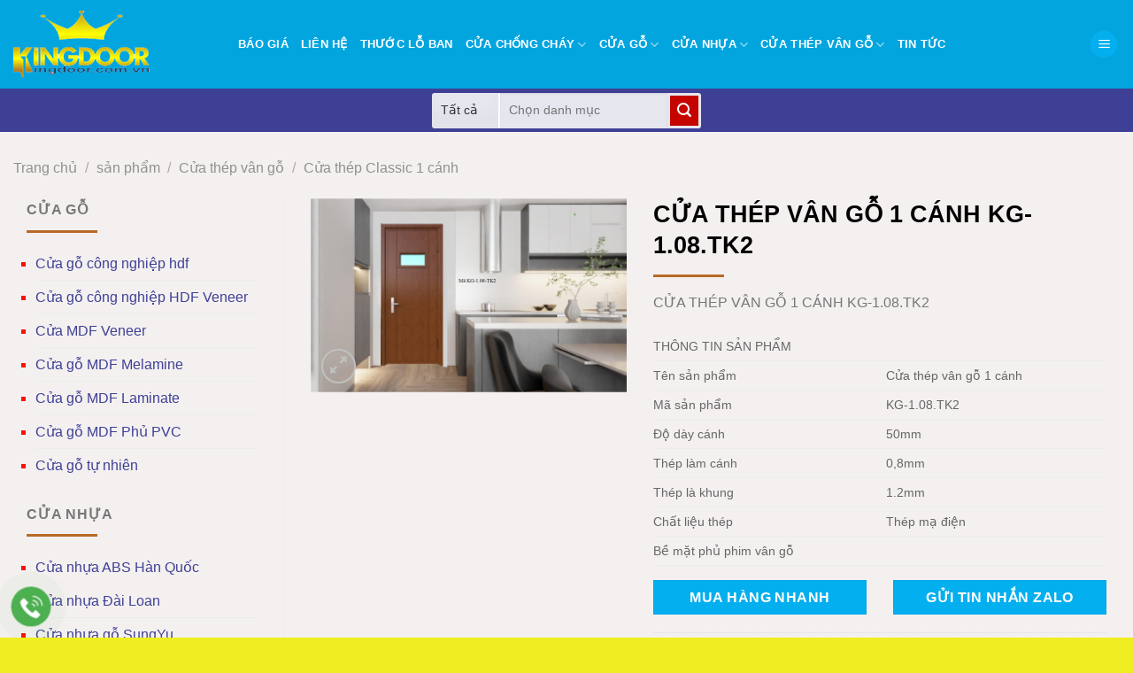

--- FILE ---
content_type: text/html; charset=UTF-8
request_url: https://cuagochongchay.net.vn/san-pham/cua-thep-van-go-1-canh-kg-1-08-tk2/
body_size: 34506
content:
<!DOCTYPE html>
<html lang="vi" class="loading-site no-js">
<head><meta charset="UTF-8" /><script>if(navigator.userAgent.match(/MSIE|Internet Explorer/i)||navigator.userAgent.match(/Trident\/7\..*?rv:11/i)){var href=document.location.href;if(!href.match(/[?&]nowprocket/)){if(href.indexOf("?")==-1){if(href.indexOf("#")==-1){document.location.href=href+"?nowprocket=1"}else{document.location.href=href.replace("#","?nowprocket=1#")}}else{if(href.indexOf("#")==-1){document.location.href=href+"&nowprocket=1"}else{document.location.href=href.replace("#","&nowprocket=1#")}}}}</script><script>(()=>{class RocketLazyLoadScripts{constructor(){this.v="2.0.4",this.userEvents=["keydown","keyup","mousedown","mouseup","mousemove","mouseover","mouseout","touchmove","touchstart","touchend","touchcancel","wheel","click","dblclick","input"],this.attributeEvents=["onblur","onclick","oncontextmenu","ondblclick","onfocus","onmousedown","onmouseenter","onmouseleave","onmousemove","onmouseout","onmouseover","onmouseup","onmousewheel","onscroll","onsubmit"]}async t(){this.i(),this.o(),/iP(ad|hone)/.test(navigator.userAgent)&&this.h(),this.u(),this.l(this),this.m(),this.k(this),this.p(this),this._(),await Promise.all([this.R(),this.L()]),this.lastBreath=Date.now(),this.S(this),this.P(),this.D(),this.O(),this.M(),await this.C(this.delayedScripts.normal),await this.C(this.delayedScripts.defer),await this.C(this.delayedScripts.async),await this.T(),await this.F(),await this.j(),await this.A(),window.dispatchEvent(new Event("rocket-allScriptsLoaded")),this.everythingLoaded=!0,this.lastTouchEnd&&await new Promise(t=>setTimeout(t,500-Date.now()+this.lastTouchEnd)),this.I(),this.H(),this.U(),this.W()}i(){this.CSPIssue=sessionStorage.getItem("rocketCSPIssue"),document.addEventListener("securitypolicyviolation",t=>{this.CSPIssue||"script-src-elem"!==t.violatedDirective||"data"!==t.blockedURI||(this.CSPIssue=!0,sessionStorage.setItem("rocketCSPIssue",!0))},{isRocket:!0})}o(){window.addEventListener("pageshow",t=>{this.persisted=t.persisted,this.realWindowLoadedFired=!0},{isRocket:!0}),window.addEventListener("pagehide",()=>{this.onFirstUserAction=null},{isRocket:!0})}h(){let t;function e(e){t=e}window.addEventListener("touchstart",e,{isRocket:!0}),window.addEventListener("touchend",function i(o){o.changedTouches[0]&&t.changedTouches[0]&&Math.abs(o.changedTouches[0].pageX-t.changedTouches[0].pageX)<10&&Math.abs(o.changedTouches[0].pageY-t.changedTouches[0].pageY)<10&&o.timeStamp-t.timeStamp<200&&(window.removeEventListener("touchstart",e,{isRocket:!0}),window.removeEventListener("touchend",i,{isRocket:!0}),"INPUT"===o.target.tagName&&"text"===o.target.type||(o.target.dispatchEvent(new TouchEvent("touchend",{target:o.target,bubbles:!0})),o.target.dispatchEvent(new MouseEvent("mouseover",{target:o.target,bubbles:!0})),o.target.dispatchEvent(new PointerEvent("click",{target:o.target,bubbles:!0,cancelable:!0,detail:1,clientX:o.changedTouches[0].clientX,clientY:o.changedTouches[0].clientY})),event.preventDefault()))},{isRocket:!0})}q(t){this.userActionTriggered||("mousemove"!==t.type||this.firstMousemoveIgnored?"keyup"===t.type||"mouseover"===t.type||"mouseout"===t.type||(this.userActionTriggered=!0,this.onFirstUserAction&&this.onFirstUserAction()):this.firstMousemoveIgnored=!0),"click"===t.type&&t.preventDefault(),t.stopPropagation(),t.stopImmediatePropagation(),"touchstart"===this.lastEvent&&"touchend"===t.type&&(this.lastTouchEnd=Date.now()),"click"===t.type&&(this.lastTouchEnd=0),this.lastEvent=t.type,t.composedPath&&t.composedPath()[0].getRootNode()instanceof ShadowRoot&&(t.rocketTarget=t.composedPath()[0]),this.savedUserEvents.push(t)}u(){this.savedUserEvents=[],this.userEventHandler=this.q.bind(this),this.userEvents.forEach(t=>window.addEventListener(t,this.userEventHandler,{passive:!1,isRocket:!0})),document.addEventListener("visibilitychange",this.userEventHandler,{isRocket:!0})}U(){this.userEvents.forEach(t=>window.removeEventListener(t,this.userEventHandler,{passive:!1,isRocket:!0})),document.removeEventListener("visibilitychange",this.userEventHandler,{isRocket:!0}),this.savedUserEvents.forEach(t=>{(t.rocketTarget||t.target).dispatchEvent(new window[t.constructor.name](t.type,t))})}m(){const t="return false",e=Array.from(this.attributeEvents,t=>"data-rocket-"+t),i="["+this.attributeEvents.join("],[")+"]",o="[data-rocket-"+this.attributeEvents.join("],[data-rocket-")+"]",s=(e,i,o)=>{o&&o!==t&&(e.setAttribute("data-rocket-"+i,o),e["rocket"+i]=new Function("event",o),e.setAttribute(i,t))};new MutationObserver(t=>{for(const n of t)"attributes"===n.type&&(n.attributeName.startsWith("data-rocket-")||this.everythingLoaded?n.attributeName.startsWith("data-rocket-")&&this.everythingLoaded&&this.N(n.target,n.attributeName.substring(12)):s(n.target,n.attributeName,n.target.getAttribute(n.attributeName))),"childList"===n.type&&n.addedNodes.forEach(t=>{if(t.nodeType===Node.ELEMENT_NODE)if(this.everythingLoaded)for(const i of[t,...t.querySelectorAll(o)])for(const t of i.getAttributeNames())e.includes(t)&&this.N(i,t.substring(12));else for(const e of[t,...t.querySelectorAll(i)])for(const t of e.getAttributeNames())this.attributeEvents.includes(t)&&s(e,t,e.getAttribute(t))})}).observe(document,{subtree:!0,childList:!0,attributeFilter:[...this.attributeEvents,...e]})}I(){this.attributeEvents.forEach(t=>{document.querySelectorAll("[data-rocket-"+t+"]").forEach(e=>{this.N(e,t)})})}N(t,e){const i=t.getAttribute("data-rocket-"+e);i&&(t.setAttribute(e,i),t.removeAttribute("data-rocket-"+e))}k(t){Object.defineProperty(HTMLElement.prototype,"onclick",{get(){return this.rocketonclick||null},set(e){this.rocketonclick=e,this.setAttribute(t.everythingLoaded?"onclick":"data-rocket-onclick","this.rocketonclick(event)")}})}S(t){function e(e,i){let o=e[i];e[i]=null,Object.defineProperty(e,i,{get:()=>o,set(s){t.everythingLoaded?o=s:e["rocket"+i]=o=s}})}e(document,"onreadystatechange"),e(window,"onload"),e(window,"onpageshow");try{Object.defineProperty(document,"readyState",{get:()=>t.rocketReadyState,set(e){t.rocketReadyState=e},configurable:!0}),document.readyState="loading"}catch(t){console.log("WPRocket DJE readyState conflict, bypassing")}}l(t){this.originalAddEventListener=EventTarget.prototype.addEventListener,this.originalRemoveEventListener=EventTarget.prototype.removeEventListener,this.savedEventListeners=[],EventTarget.prototype.addEventListener=function(e,i,o){o&&o.isRocket||!t.B(e,this)&&!t.userEvents.includes(e)||t.B(e,this)&&!t.userActionTriggered||e.startsWith("rocket-")||t.everythingLoaded?t.originalAddEventListener.call(this,e,i,o):(t.savedEventListeners.push({target:this,remove:!1,type:e,func:i,options:o}),"mouseenter"!==e&&"mouseleave"!==e||t.originalAddEventListener.call(this,e,t.savedUserEvents.push,o))},EventTarget.prototype.removeEventListener=function(e,i,o){o&&o.isRocket||!t.B(e,this)&&!t.userEvents.includes(e)||t.B(e,this)&&!t.userActionTriggered||e.startsWith("rocket-")||t.everythingLoaded?t.originalRemoveEventListener.call(this,e,i,o):t.savedEventListeners.push({target:this,remove:!0,type:e,func:i,options:o})}}J(t,e){this.savedEventListeners=this.savedEventListeners.filter(i=>{let o=i.type,s=i.target||window;return e!==o||t!==s||(this.B(o,s)&&(i.type="rocket-"+o),this.$(i),!1)})}H(){EventTarget.prototype.addEventListener=this.originalAddEventListener,EventTarget.prototype.removeEventListener=this.originalRemoveEventListener,this.savedEventListeners.forEach(t=>this.$(t))}$(t){t.remove?this.originalRemoveEventListener.call(t.target,t.type,t.func,t.options):this.originalAddEventListener.call(t.target,t.type,t.func,t.options)}p(t){let e;function i(e){return t.everythingLoaded?e:e.split(" ").map(t=>"load"===t||t.startsWith("load.")?"rocket-jquery-load":t).join(" ")}function o(o){function s(e){const s=o.fn[e];o.fn[e]=o.fn.init.prototype[e]=function(){return this[0]===window&&t.userActionTriggered&&("string"==typeof arguments[0]||arguments[0]instanceof String?arguments[0]=i(arguments[0]):"object"==typeof arguments[0]&&Object.keys(arguments[0]).forEach(t=>{const e=arguments[0][t];delete arguments[0][t],arguments[0][i(t)]=e})),s.apply(this,arguments),this}}if(o&&o.fn&&!t.allJQueries.includes(o)){const e={DOMContentLoaded:[],"rocket-DOMContentLoaded":[]};for(const t in e)document.addEventListener(t,()=>{e[t].forEach(t=>t())},{isRocket:!0});o.fn.ready=o.fn.init.prototype.ready=function(i){function s(){parseInt(o.fn.jquery)>2?setTimeout(()=>i.bind(document)(o)):i.bind(document)(o)}return"function"==typeof i&&(t.realDomReadyFired?!t.userActionTriggered||t.fauxDomReadyFired?s():e["rocket-DOMContentLoaded"].push(s):e.DOMContentLoaded.push(s)),o([])},s("on"),s("one"),s("off"),t.allJQueries.push(o)}e=o}t.allJQueries=[],o(window.jQuery),Object.defineProperty(window,"jQuery",{get:()=>e,set(t){o(t)}})}P(){const t=new Map;document.write=document.writeln=function(e){const i=document.currentScript,o=document.createRange(),s=i.parentElement;let n=t.get(i);void 0===n&&(n=i.nextSibling,t.set(i,n));const c=document.createDocumentFragment();o.setStart(c,0),c.appendChild(o.createContextualFragment(e)),s.insertBefore(c,n)}}async R(){return new Promise(t=>{this.userActionTriggered?t():this.onFirstUserAction=t})}async L(){return new Promise(t=>{document.addEventListener("DOMContentLoaded",()=>{this.realDomReadyFired=!0,t()},{isRocket:!0})})}async j(){return this.realWindowLoadedFired?Promise.resolve():new Promise(t=>{window.addEventListener("load",t,{isRocket:!0})})}M(){this.pendingScripts=[];this.scriptsMutationObserver=new MutationObserver(t=>{for(const e of t)e.addedNodes.forEach(t=>{"SCRIPT"!==t.tagName||t.noModule||t.isWPRocket||this.pendingScripts.push({script:t,promise:new Promise(e=>{const i=()=>{const i=this.pendingScripts.findIndex(e=>e.script===t);i>=0&&this.pendingScripts.splice(i,1),e()};t.addEventListener("load",i,{isRocket:!0}),t.addEventListener("error",i,{isRocket:!0}),setTimeout(i,1e3)})})})}),this.scriptsMutationObserver.observe(document,{childList:!0,subtree:!0})}async F(){await this.X(),this.pendingScripts.length?(await this.pendingScripts[0].promise,await this.F()):this.scriptsMutationObserver.disconnect()}D(){this.delayedScripts={normal:[],async:[],defer:[]},document.querySelectorAll("script[type$=rocketlazyloadscript]").forEach(t=>{t.hasAttribute("data-rocket-src")?t.hasAttribute("async")&&!1!==t.async?this.delayedScripts.async.push(t):t.hasAttribute("defer")&&!1!==t.defer||"module"===t.getAttribute("data-rocket-type")?this.delayedScripts.defer.push(t):this.delayedScripts.normal.push(t):this.delayedScripts.normal.push(t)})}async _(){await this.L();let t=[];document.querySelectorAll("script[type$=rocketlazyloadscript][data-rocket-src]").forEach(e=>{let i=e.getAttribute("data-rocket-src");if(i&&!i.startsWith("data:")){i.startsWith("//")&&(i=location.protocol+i);try{const o=new URL(i).origin;o!==location.origin&&t.push({src:o,crossOrigin:e.crossOrigin||"module"===e.getAttribute("data-rocket-type")})}catch(t){}}}),t=[...new Map(t.map(t=>[JSON.stringify(t),t])).values()],this.Y(t,"preconnect")}async G(t){if(await this.K(),!0!==t.noModule||!("noModule"in HTMLScriptElement.prototype))return new Promise(e=>{let i;function o(){(i||t).setAttribute("data-rocket-status","executed"),e()}try{if(navigator.userAgent.includes("Firefox/")||""===navigator.vendor||this.CSPIssue)i=document.createElement("script"),[...t.attributes].forEach(t=>{let e=t.nodeName;"type"!==e&&("data-rocket-type"===e&&(e="type"),"data-rocket-src"===e&&(e="src"),i.setAttribute(e,t.nodeValue))}),t.text&&(i.text=t.text),t.nonce&&(i.nonce=t.nonce),i.hasAttribute("src")?(i.addEventListener("load",o,{isRocket:!0}),i.addEventListener("error",()=>{i.setAttribute("data-rocket-status","failed-network"),e()},{isRocket:!0}),setTimeout(()=>{i.isConnected||e()},1)):(i.text=t.text,o()),i.isWPRocket=!0,t.parentNode.replaceChild(i,t);else{const i=t.getAttribute("data-rocket-type"),s=t.getAttribute("data-rocket-src");i?(t.type=i,t.removeAttribute("data-rocket-type")):t.removeAttribute("type"),t.addEventListener("load",o,{isRocket:!0}),t.addEventListener("error",i=>{this.CSPIssue&&i.target.src.startsWith("data:")?(console.log("WPRocket: CSP fallback activated"),t.removeAttribute("src"),this.G(t).then(e)):(t.setAttribute("data-rocket-status","failed-network"),e())},{isRocket:!0}),s?(t.fetchPriority="high",t.removeAttribute("data-rocket-src"),t.src=s):t.src="data:text/javascript;base64,"+window.btoa(unescape(encodeURIComponent(t.text)))}}catch(i){t.setAttribute("data-rocket-status","failed-transform"),e()}});t.setAttribute("data-rocket-status","skipped")}async C(t){const e=t.shift();return e?(e.isConnected&&await this.G(e),this.C(t)):Promise.resolve()}O(){this.Y([...this.delayedScripts.normal,...this.delayedScripts.defer,...this.delayedScripts.async],"preload")}Y(t,e){this.trash=this.trash||[];let i=!0;var o=document.createDocumentFragment();t.forEach(t=>{const s=t.getAttribute&&t.getAttribute("data-rocket-src")||t.src;if(s&&!s.startsWith("data:")){const n=document.createElement("link");n.href=s,n.rel=e,"preconnect"!==e&&(n.as="script",n.fetchPriority=i?"high":"low"),t.getAttribute&&"module"===t.getAttribute("data-rocket-type")&&(n.crossOrigin=!0),t.crossOrigin&&(n.crossOrigin=t.crossOrigin),t.integrity&&(n.integrity=t.integrity),t.nonce&&(n.nonce=t.nonce),o.appendChild(n),this.trash.push(n),i=!1}}),document.head.appendChild(o)}W(){this.trash.forEach(t=>t.remove())}async T(){try{document.readyState="interactive"}catch(t){}this.fauxDomReadyFired=!0;try{await this.K(),this.J(document,"readystatechange"),document.dispatchEvent(new Event("rocket-readystatechange")),await this.K(),document.rocketonreadystatechange&&document.rocketonreadystatechange(),await this.K(),this.J(document,"DOMContentLoaded"),document.dispatchEvent(new Event("rocket-DOMContentLoaded")),await this.K(),this.J(window,"DOMContentLoaded"),window.dispatchEvent(new Event("rocket-DOMContentLoaded"))}catch(t){console.error(t)}}async A(){try{document.readyState="complete"}catch(t){}try{await this.K(),this.J(document,"readystatechange"),document.dispatchEvent(new Event("rocket-readystatechange")),await this.K(),document.rocketonreadystatechange&&document.rocketonreadystatechange(),await this.K(),this.J(window,"load"),window.dispatchEvent(new Event("rocket-load")),await this.K(),window.rocketonload&&window.rocketonload(),await this.K(),this.allJQueries.forEach(t=>t(window).trigger("rocket-jquery-load")),await this.K(),this.J(window,"pageshow");const t=new Event("rocket-pageshow");t.persisted=this.persisted,window.dispatchEvent(t),await this.K(),window.rocketonpageshow&&window.rocketonpageshow({persisted:this.persisted})}catch(t){console.error(t)}}async K(){Date.now()-this.lastBreath>45&&(await this.X(),this.lastBreath=Date.now())}async X(){return document.hidden?new Promise(t=>setTimeout(t)):new Promise(t=>requestAnimationFrame(t))}B(t,e){return e===document&&"readystatechange"===t||(e===document&&"DOMContentLoaded"===t||(e===window&&"DOMContentLoaded"===t||(e===window&&"load"===t||e===window&&"pageshow"===t)))}static run(){(new RocketLazyLoadScripts).t()}}RocketLazyLoadScripts.run()})();</script>
	
	<link rel="profile" href="http://gmpg.org/xfn/11" />
	<link rel="pingback" href="" />

	<script type="rocketlazyloadscript">(function(html){html.className = html.className.replace(/\bno-js\b/,'js')})(document.documentElement);</script>
<meta name='robots' content='index, follow, max-image-preview:large, max-snippet:-1, max-video-preview:-1' />
<meta name="viewport" content="width=device-width, initial-scale=1" />
	<!-- This site is optimized with the Yoast SEO plugin v26.8 - https://yoast.com/product/yoast-seo-wordpress/ -->
	<title>CỬA THÉP VÂN GỖ 1 CÁNH KG-1.08.TK2</title>
	<meta name="description" content="CỬA THÉP VÂN GỖ 1 CÁNH -KG-1.08.TK2 với mẫu mã đa dạng, khả năng cách âm, cách nhiệt tốt thường được sử dụng để làm cửa phòng ngủ, cửa thông phòng ..." />
	<link rel="canonical" href="https://cuagochongchay.net.vn/san-pham/cua-thep-van-go-1-canh-kg-1-08-tk2/" />
	<meta property="og:locale" content="vi_VN" />
	<meta property="og:type" content="article" />
	<meta property="og:title" content="CỬA THÉP VÂN GỖ 1 CÁNH KG-1.08.TK2" />
	<meta property="og:description" content="CỬA THÉP VÂN GỖ 1 CÁNH -KG-1.08.TK2 với mẫu mã đa dạng, khả năng cách âm, cách nhiệt tốt thường được sử dụng để làm cửa phòng ngủ, cửa thông phòng ..." />
	<meta property="og:url" content="https://cuagochongchay.net.vn/san-pham/cua-thep-van-go-1-canh-kg-1-08-tk2/" />
	<meta property="og:site_name" content="Cửa gỗ công nghiệp - cửa nhựa cao cấp - cửa chống cháy" />
	<meta property="article:publisher" content="https://www.facebook.com/www.kingdoor.com.vn/" />
	<meta property="article:modified_time" content="2024-05-20T08:36:59+00:00" />
	<meta property="og:image" content="https://cuagochongchay.net.vn/wp-content/uploads/2024/05/KG-1.08.png" />
	<meta property="og:image:width" content="1464" />
	<meta property="og:image:height" content="896" />
	<meta property="og:image:type" content="image/png" />
	<meta name="twitter:card" content="summary_large_image" />
	<meta name="twitter:label1" content="Ước tính thời gian đọc" />
	<meta name="twitter:data1" content="5 phút" />
	<script type="application/ld+json" class="yoast-schema-graph">{"@context":"https://schema.org","@graph":[{"@type":"WebPage","@id":"https://cuagochongchay.net.vn/san-pham/cua-thep-van-go-1-canh-kg-1-08-tk2/","url":"https://cuagochongchay.net.vn/san-pham/cua-thep-van-go-1-canh-kg-1-08-tk2/","name":"CỬA THÉP VÂN GỖ 1 CÁNH KG-1.08.TK2","isPartOf":{"@id":"https://cuagochongchay.net.vn/#website"},"primaryImageOfPage":{"@id":"https://cuagochongchay.net.vn/san-pham/cua-thep-van-go-1-canh-kg-1-08-tk2/#primaryimage"},"image":{"@id":"https://cuagochongchay.net.vn/san-pham/cua-thep-van-go-1-canh-kg-1-08-tk2/#primaryimage"},"thumbnailUrl":"https://cuagochongchay.net.vn/wp-content/uploads/2024/05/KG-1.08.png","datePublished":"2024-05-20T08:36:58+00:00","dateModified":"2024-05-20T08:36:59+00:00","description":"CỬA THÉP VÂN GỖ 1 CÁNH -KG-1.08.TK2 với mẫu mã đa dạng, khả năng cách âm, cách nhiệt tốt thường được sử dụng để làm cửa phòng ngủ, cửa thông phòng ...","breadcrumb":{"@id":"https://cuagochongchay.net.vn/san-pham/cua-thep-van-go-1-canh-kg-1-08-tk2/#breadcrumb"},"inLanguage":"vi","potentialAction":[{"@type":"ReadAction","target":["https://cuagochongchay.net.vn/san-pham/cua-thep-van-go-1-canh-kg-1-08-tk2/"]}]},{"@type":"ImageObject","inLanguage":"vi","@id":"https://cuagochongchay.net.vn/san-pham/cua-thep-van-go-1-canh-kg-1-08-tk2/#primaryimage","url":"https://cuagochongchay.net.vn/wp-content/uploads/2024/05/KG-1.08.png","contentUrl":"https://cuagochongchay.net.vn/wp-content/uploads/2024/05/KG-1.08.png","width":1464,"height":896},{"@type":"BreadcrumbList","@id":"https://cuagochongchay.net.vn/san-pham/cua-thep-van-go-1-canh-kg-1-08-tk2/#breadcrumb","itemListElement":[{"@type":"ListItem","position":1,"name":"Home","item":"https://cuagochongchay.net.vn/"},{"@type":"ListItem","position":2,"name":"sản phẩm","item":"https://cuagochongchay.net.vn/san-pham/"},{"@type":"ListItem","position":3,"name":"CỬA THÉP VÂN GỖ 1 CÁNH KG-1.08.TK2"}]},{"@type":"WebSite","@id":"https://cuagochongchay.net.vn/#website","url":"https://cuagochongchay.net.vn/","name":"Cửa gỗ công nghiệp - cửa nhựa cao cấp - cửa chống cháy","description":"Kingdoor nhà cung cấp hàng đầu tại Việt Nam các dòng cửa như : Cửa gỗ công nghiệp, cửa nhựa vân gỗ, cửa chống cháy, cửa nhựa lõi thép, cửa nhôm xingfa","potentialAction":[{"@type":"SearchAction","target":{"@type":"EntryPoint","urlTemplate":"https://cuagochongchay.net.vn/?s={search_term_string}"},"query-input":{"@type":"PropertyValueSpecification","valueRequired":true,"valueName":"search_term_string"}}],"inLanguage":"vi"}]}</script>
	<!-- / Yoast SEO plugin. -->



<link rel='prefetch' href='https://cuagochongchay.net.vn/wp-content/themes/flatsome/assets/js/flatsome.js?ver=e2eddd6c228105dac048' />
<link rel='prefetch' href='https://cuagochongchay.net.vn/wp-content/themes/flatsome/assets/js/chunk.slider.js?ver=3.20.4' />
<link rel='prefetch' href='https://cuagochongchay.net.vn/wp-content/themes/flatsome/assets/js/chunk.popups.js?ver=3.20.4' />
<link rel='prefetch' href='https://cuagochongchay.net.vn/wp-content/themes/flatsome/assets/js/chunk.tooltips.js?ver=3.20.4' />
<link rel='prefetch' href='https://cuagochongchay.net.vn/wp-content/themes/flatsome/assets/js/woocommerce.js?ver=1c9be63d628ff7c3ff4c' />
<link rel="alternate" type="application/rss+xml" title="Dòng thông tin Cửa gỗ công nghiệp - cửa nhựa cao cấp - cửa chống cháy &raquo;" href="https://cuagochongchay.net.vn/feed/" />
<link rel="alternate" type="application/rss+xml" title="Cửa gỗ công nghiệp - cửa nhựa cao cấp - cửa chống cháy &raquo; Dòng bình luận" href="https://cuagochongchay.net.vn/comments/feed/" />
<link rel="alternate" title="oNhúng (JSON)" type="application/json+oembed" href="https://cuagochongchay.net.vn/wp-json/oembed/1.0/embed?url=https%3A%2F%2Fcuagochongchay.net.vn%2Fsan-pham%2Fcua-thep-van-go-1-canh-kg-1-08-tk2%2F" />
<link rel="alternate" title="oNhúng (XML)" type="text/xml+oembed" href="https://cuagochongchay.net.vn/wp-json/oembed/1.0/embed?url=https%3A%2F%2Fcuagochongchay.net.vn%2Fsan-pham%2Fcua-thep-van-go-1-canh-kg-1-08-tk2%2F&#038;format=xml" />
<style id='wp-img-auto-sizes-contain-inline-css' type='text/css'>
img:is([sizes=auto i],[sizes^="auto," i]){contain-intrinsic-size:3000px 1500px}
/*# sourceURL=wp-img-auto-sizes-contain-inline-css */
</style>
<link data-minify="1" rel='stylesheet' id='chat-css-css' href='https://cuagochongchay.net.vn/wp-content/cache/min/1/wp-content/plugins/foxtool/link/chat/foxchat.css?ver=1754016344' type='text/css' media='all' />
<link rel='stylesheet' id='kk-star-ratings-css' href='https://cuagochongchay.net.vn/wp-content/plugins/kk-star-ratings/src/core/public/css/kk-star-ratings.min.css' type='text/css' media='all' />
<link rel='stylesheet' id='photoswipe-css' href='https://cuagochongchay.net.vn/wp-content/plugins/woocommerce/assets/css/photoswipe/photoswipe.min.css' type='text/css' media='all' />
<link rel='stylesheet' id='photoswipe-default-skin-css' href='https://cuagochongchay.net.vn/wp-content/plugins/woocommerce/assets/css/photoswipe/default-skin/default-skin.min.css' type='text/css' media='all' />
<style id='woocommerce-inline-inline-css' type='text/css'>
.woocommerce form .form-row .required { visibility: visible; }
/*# sourceURL=woocommerce-inline-inline-css */
</style>
<link data-minify="1" rel='stylesheet' id='heateor_sss_frontend_css-css' href='https://cuagochongchay.net.vn/wp-content/cache/min/1/wp-content/plugins/sassy-social-share/public/css/sassy-social-share-public.css?ver=1754016344' type='text/css' media='all' />
<style id='heateor_sss_frontend_css-inline-css' type='text/css'>
.heateor_sss_button_instagram span.heateor_sss_svg,a.heateor_sss_instagram span.heateor_sss_svg{background:radial-gradient(circle at 30% 107%,#fdf497 0,#fdf497 5%,#fd5949 45%,#d6249f 60%,#285aeb 90%)}.heateor_sss_horizontal_sharing .heateor_sss_svg,.heateor_sss_standard_follow_icons_container .heateor_sss_svg{color:#fff;border-width:0px;border-style:solid;border-color:transparent}.heateor_sss_horizontal_sharing .heateorSssTCBackground{color:#666}.heateor_sss_horizontal_sharing span.heateor_sss_svg:hover,.heateor_sss_standard_follow_icons_container span.heateor_sss_svg:hover{border-color:transparent;}.heateor_sss_vertical_sharing span.heateor_sss_svg,.heateor_sss_floating_follow_icons_container span.heateor_sss_svg{color:#fff;border-width:0px;border-style:solid;border-color:transparent;}.heateor_sss_vertical_sharing .heateorSssTCBackground{color:#666;}.heateor_sss_vertical_sharing span.heateor_sss_svg:hover,.heateor_sss_floating_follow_icons_container span.heateor_sss_svg:hover{border-color:transparent;}div.heateor_sss_horizontal_sharing .heateor_sss_square_count{float:left;margin:0 8px;line-height:35px;}@media screen and (max-width:783px) {.heateor_sss_vertical_sharing{display:none!important}}div.heateor_sss_mobile_footer{display:none;}@media screen and (max-width:783px){div.heateor_sss_bottom_sharing .heateorSssTCBackground{background-color:white}div.heateor_sss_bottom_sharing{width:100%!important;left:0!important;}div.heateor_sss_bottom_sharing a{width:10% !important;}div.heateor_sss_bottom_sharing .heateor_sss_svg{width: 100% !important;}div.heateor_sss_bottom_sharing div.heateorSssTotalShareCount{font-size:1em!important;line-height:17.5px!important}div.heateor_sss_bottom_sharing div.heateorSssTotalShareText{font-size:.7em!important;line-height:0px!important}div.heateor_sss_mobile_footer{display:block;height:25px;}.heateor_sss_bottom_sharing{padding:0!important;display:block!important;width:auto!important;bottom:-2px!important;top: auto!important;}.heateor_sss_bottom_sharing .heateor_sss_square_count{line-height:inherit;}.heateor_sss_bottom_sharing .heateorSssSharingArrow{display:none;}.heateor_sss_bottom_sharing .heateorSssTCBackground{margin-right:1.1em!important}}div.heateor_sss_sharing_title{text-align:center}div.heateor_sss_sharing_ul{width:100%;text-align:center;}div.heateor_sss_horizontal_sharing div.heateor_sss_sharing_ul a{float:none!important;display:inline-block;}
/*# sourceURL=heateor_sss_frontend_css-inline-css */
</style>
<link data-minify="1" rel='stylesheet' id='flatsome-main-css' href='https://cuagochongchay.net.vn/wp-content/cache/min/1/wp-content/themes/flatsome/assets/css/flatsome.css?ver=1754016344' type='text/css' media='all' />
<style id='flatsome-main-inline-css' type='text/css'>
@font-face {
				font-family: "fl-icons";
				font-display: block;
				src: url(https://cuagochongchay.net.vn/wp-content/themes/flatsome/assets/css/icons/fl-icons.eot?v=3.20.4);
				src:
					url(https://cuagochongchay.net.vn/wp-content/themes/flatsome/assets/css/icons/fl-icons.eot#iefix?v=3.20.4) format("embedded-opentype"),
					url(https://cuagochongchay.net.vn/wp-content/themes/flatsome/assets/css/icons/fl-icons.woff2?v=3.20.4) format("woff2"),
					url(https://cuagochongchay.net.vn/wp-content/themes/flatsome/assets/css/icons/fl-icons.ttf?v=3.20.4) format("truetype"),
					url(https://cuagochongchay.net.vn/wp-content/themes/flatsome/assets/css/icons/fl-icons.woff?v=3.20.4) format("woff"),
					url(https://cuagochongchay.net.vn/wp-content/themes/flatsome/assets/css/icons/fl-icons.svg?v=3.20.4#fl-icons) format("svg");
			}
/*# sourceURL=flatsome-main-inline-css */
</style>
<link data-minify="1" rel='stylesheet' id='flatsome-shop-css' href='https://cuagochongchay.net.vn/wp-content/cache/min/1/wp-content/themes/flatsome/assets/css/flatsome-shop.css?ver=1754016344' type='text/css' media='all' />
<script type="text/javascript" defer='defer' src="https://cuagochongchay.net.vn/wp-content/plugins/foxtool/link/smooth-scroll.min.js" id="smooth-scroll-js"></script>
<script type="text/javascript" src="https://cuagochongchay.net.vn/wp-includes/js/jquery/jquery.min.js" id="jquery-core-js" data-rocket-defer defer></script>
<script data-minify="1" type="text/javascript" defer='defer' src="https://cuagochongchay.net.vn/wp-content/cache/min/1/wp-content/plugins/foxtool/link/index.js?ver=1754016344" id="index-ft-js"></script>
<script type="text/javascript" defer='defer' src="https://cuagochongchay.net.vn/wp-content/plugins/woocommerce/assets/js/jquery-blockui/jquery.blockUI.min.js" id="wc-jquery-blockui-js" data-wp-strategy="defer"></script>
<script type="text/javascript" id="wc-add-to-cart-js-extra">
/* <![CDATA[ */
var wc_add_to_cart_params = {"ajax_url":"/wp-admin/admin-ajax.php","wc_ajax_url":"/?wc-ajax=%%endpoint%%","i18n_view_cart":"Xem gi\u1ecf h\u00e0ng","cart_url":"https://cuagochongchay.net.vn/gio-hang/","is_cart":"","cart_redirect_after_add":"yes"};
//# sourceURL=wc-add-to-cart-js-extra
/* ]]> */
</script>
<script type="text/javascript" defer='defer' src="https://cuagochongchay.net.vn/wp-content/plugins/woocommerce/assets/js/frontend/add-to-cart.min.js" id="wc-add-to-cart-js" defer="defer" data-wp-strategy="defer"></script>
<script type="text/javascript" defer='defer' src="https://cuagochongchay.net.vn/wp-content/plugins/woocommerce/assets/js/photoswipe/photoswipe.min.js" id="wc-photoswipe-js" defer="defer" data-wp-strategy="defer"></script>
<script type="text/javascript" defer='defer' src="https://cuagochongchay.net.vn/wp-content/plugins/woocommerce/assets/js/photoswipe/photoswipe-ui-default.min.js" id="wc-photoswipe-ui-default-js" defer="defer" data-wp-strategy="defer"></script>
<script type="text/javascript" id="wc-single-product-js-extra">
/* <![CDATA[ */
var wc_single_product_params = {"i18n_required_rating_text":"Vui l\u00f2ng ch\u1ecdn m\u1ed9t m\u1ee9c \u0111\u00e1nh gi\u00e1","i18n_rating_options":["1 tr\u00ean 5 sao","2 tr\u00ean 5 sao","3 tr\u00ean 5 sao","4 tr\u00ean 5 sao","5 tr\u00ean 5 sao"],"i18n_product_gallery_trigger_text":"Xem th\u01b0 vi\u1ec7n \u1ea3nh to\u00e0n m\u00e0n h\u00ecnh","review_rating_required":"no","flexslider":{"rtl":false,"animation":"slide","smoothHeight":true,"directionNav":false,"controlNav":"thumbnails","slideshow":false,"animationSpeed":500,"animationLoop":false,"allowOneSlide":false},"zoom_enabled":"","zoom_options":[],"photoswipe_enabled":"1","photoswipe_options":{"shareEl":false,"closeOnScroll":false,"history":false,"hideAnimationDuration":0,"showAnimationDuration":0},"flexslider_enabled":""};
//# sourceURL=wc-single-product-js-extra
/* ]]> */
</script>
<script type="text/javascript" defer='defer' src="https://cuagochongchay.net.vn/wp-content/plugins/woocommerce/assets/js/frontend/single-product.min.js" id="wc-single-product-js" defer="defer" data-wp-strategy="defer"></script>
<script type="text/javascript" defer='defer' src="https://cuagochongchay.net.vn/wp-content/plugins/woocommerce/assets/js/js-cookie/js.cookie.min.js" id="wc-js-cookie-js" data-wp-strategy="defer"></script>
<link rel="https://api.w.org/" href="https://cuagochongchay.net.vn/wp-json/" /><link rel="alternate" title="JSON" type="application/json" href="https://cuagochongchay.net.vn/wp-json/wp/v2/product/8267" /><link rel='shortlink' href='https://cuagochongchay.net.vn/?p=8267' />
<meta name="p:domain_verify" content="838f31107f6673d81fef53b380f6394f"/>
<meta name="google-site-verification" content="ftNsBI4hPu1z4kfT2ZKf2osjcWPg2MJMonhqMeglUo4" />
<meta name="google-site-verification" content="R7mrkCMK_iqG4BUQbkng8cLmeWSdF3TxzSJzSRHSmVU" />
<meta name="google-site-verification" content="R7mrkCMK_iqG4BUQbkng8cLmeWSdF3TxzSJzSRHSmVU" /><style>.woocommerce-product-gallery{ opacity: 1 !important; }</style><meta name="p:domain_verify" content="838f31107f6673d81fef53b380f6394f"/>
<meta name="DC.title" content="Cửa Gỗ Công Nghiệp Megadooor" />
<meta name="geo.region" content="VN-SG" />
<meta name="geo.placename" content="Hồ Chí Minh" />
<meta name="geo.position" content="10.850498;106.719526" />
<meta name="ICBM" content="10.850498, 106.719526" />
	<noscript><style>.woocommerce-product-gallery{ opacity: 1 !important; }</style></noscript>
	<link rel="icon" href="https://cuagochongchay.net.vn/wp-content/uploads/2022/01/cropped-pngtree-golden-round-gems-illustration-png-image_4508196-32x32.jpg" sizes="32x32" />
<link rel="icon" href="https://cuagochongchay.net.vn/wp-content/uploads/2022/01/cropped-pngtree-golden-round-gems-illustration-png-image_4508196-192x192.jpg" sizes="192x192" />
<link rel="apple-touch-icon" href="https://cuagochongchay.net.vn/wp-content/uploads/2022/01/cropped-pngtree-golden-round-gems-illustration-png-image_4508196-180x180.jpg" />
<meta name="msapplication-TileImage" content="https://cuagochongchay.net.vn/wp-content/uploads/2022/01/cropped-pngtree-golden-round-gems-illustration-png-image_4508196-270x270.jpg" />
<style id="custom-css" type="text/css">:root {--primary-color: #04afef;--fs-color-primary: #04afef;--fs-color-secondary: #1a9cb7;--fs-color-success: #f57224;--fs-color-alert: #f57224;--fs-color-base: #000000;--fs-experimental-link-color: #3e4095;--fs-experimental-link-color-hover: #ff9a08;}.tooltipster-base {--tooltip-color: #fff;--tooltip-bg-color: #000;}.off-canvas-right .mfp-content, .off-canvas-left .mfp-content {--drawer-width: 300px;}.off-canvas .mfp-content.off-canvas-cart {--drawer-width: 360px;}.container-width, .full-width .ubermenu-nav, .container, .row{max-width: 1370px}.row.row-collapse{max-width: 1340px}.row.row-small{max-width: 1362.5px}.row.row-large{max-width: 1400px}body.framed, body.framed header, body.framed .header-wrapper, body.boxed, body.boxed header, body.boxed .header-wrapper, body.boxed .is-sticky-section{ max-width: 1400px}.sticky-add-to-cart--active, #wrapper,#main,#main.dark{background-color: #f4f0f0}.header-main{height: 100px}#logo img{max-height: 100px}#logo{width:224px;}#logo img{padding:5px 0;}.header-bottom{min-height: 49px}.header-top{min-height: 36px}.transparent .header-main{height: 90px}.transparent #logo img{max-height: 90px}.has-transparent + .page-title:first-of-type,.has-transparent + #main > .page-title,.has-transparent + #main > div > .page-title,.has-transparent + #main .page-header-wrapper:first-of-type .page-title{padding-top: 140px;}.header.show-on-scroll,.stuck .header-main{height:70px!important}.stuck #logo img{max-height: 70px!important}.search-form{ width: 100%;}.header-bg-color {background-color: #03a5df}.header-bottom {background-color: #3e4095}.top-bar-nav > li > a{line-height: 5px }.header-main .nav > li > a{line-height: 16px }.stuck .header-main .nav > li > a{line-height: 50px }.header-bottom-nav > li > a{line-height: 40px }@media (max-width: 549px) {.header-main{height: 70px}#logo img{max-height: 70px}}.nav-dropdown{font-size:100%}.nav-dropdown-has-arrow li.has-dropdown:after{border-bottom-color: #3e4095;}.nav .nav-dropdown{background-color: #3e4095}.header-top{background-color:#e0e0e0!important;}.blog-wrapper{background-color: #f4f4f4;}h1,h2,h3,h4,h5,h6,.heading-font{color: #000000;}.breadcrumbs{text-transform: none;}.has-equal-box-heights .box-image {padding-top: 100%;}.shop-page-title.featured-title .title-bg{ background-image: url(https://cuagochongchay.net.vn/wp-content/uploads/2024/05/KG-1.08.png)!important;}@media screen and (min-width: 550px){.products .box-vertical .box-image{min-width: 247px!important;width: 247px!important;}}.footer-2{background-color: #e9eae5}.absolute-footer, html{background-color: #eeee22}.page-title-small + main .product-container > .row{padding-top:0;}.nav-vertical-fly-out > li + li {border-top-width: 1px; border-top-style: solid;}/* Custom CSS */.danh-muc-sp .col-inner{border-radius: 3px;padding: 10px;background: white;}.cot1{ BORDER: 1PX SOLID #e6e6e6;}.product-small{background: white;border-radius: 3px;padding: 10px;border: 1px solid #04AFEF;}.product-small:hover {border: 1px solid #fadd00;}.category-page-row .product-small{border: none;}.row-small>.col{border: none;}.category-page-row .product-small .product-small {border: 1px solid #eaeaea;}.category-page-row .product-small .product-small:hover {border: 1px solid #fadd00;}.dark .section-title-normal {border-color: #e10085;}ul.menu>li {list-style: square;color: #fc1004;margin-left: 10px;}.nav-dropdown>li>a, .nav-column>li>a {color: #fff ! important;}.nav-dropdown.nav-dropdown-simple>li>a:hover {background-color: #fcd202;color: #fcd202;}.nav-dropdown>li>a, .nav-column>li>a {color: #000;}.nav-dropdown>li>a, .nav-column>li>a {border-bottom: 1px solid #fcd202;}#product-sidebar h3{background: #e10085;padding: 5px;color: #fff;}#nav_menu-10, #nav_menu-4, #nav_menu-5, #nav_menu-6{padding-left: 10px;padding-top: 10px;}.is-divider, .small{background-color: #b86927;max-width: 80px;}/*relate product*/.pt-half {text-align: center;width: 200px;padding-bottom: 10px;}.dark a, .dark .widget a {color: #fff ! important;}.dark a, .dark .widget a:hover {color: #fadd00 ! important;}#header-contact li a span {text-transform: none;font-size: 13px;}.nav-tabs>li>a {background-color: #04AFEF;}.nav-uppercase>li>a {color: #fff;}.nav-uppercase>li>a:hover {color: #fadd00;}.section-title-normal {border-bottom: 2px solid #04AFEF;}.section-title-normal span {background: #04AFEF;padding: 8px 20px 4px;margin-right: 15px;border-bottom: 2px solid rgba(0,0,0,.1);margin-bottom: -2px;color: #fff;font-size: 16px;border-top-left-radius: 4px;}.section-title a {padding-right: 10px;font-weight: 400 ! important;color: #04AFEF;}.section-title-normal span {border-top-right-radius: 20px;border-top-left-radius: 5px;}.searchform-wrapper .search_categories {font-size: 13.5px;height: 40px;border: 0;border-top-left-radius: 3px;border-bottom-left-radius: 3px;border-right: 2px solid #fff;background: #e6e6ef;}.searchform-wrapper input[type=search] {height: 40px;border: 0;font-size: 13.5px;background: #e6e6ef;color: #fff;}.searchform-wrapper .searchform .button.icon {height: 40px; /* width: 65px;*/border: 3px solid #e6e6ef;border-top-right-radius: 3px;border-bottom-right-radius: 3px;background: #c50400;}b, strong {font-weight: inherit;}.col, .gallery-item, .columns {padding: 0 15px 5px;}span.amount {display: none;}.box-text p {font-weight: 600;}.label-new.menu-item > a:after{content:"Mới";}.label-hot.menu-item > a:after{content:"Nổi bật";}.label-sale.menu-item > a:after{content:"Giảm giá";}.label-popular.menu-item > a:after{content:"Phổ biến";}</style><style id="kirki-inline-styles"></style><link data-minify="1" rel='stylesheet' id='wc-blocks-style-css' href='https://cuagochongchay.net.vn/wp-content/cache/min/1/wp-content/plugins/woocommerce/assets/client/blocks/wc-blocks.css?ver=1754016344' type='text/css' media='all' />
<link data-minify="1" rel='stylesheet' id='contact-form-7-css' href='https://cuagochongchay.net.vn/wp-content/cache/min/1/wp-content/plugins/contact-form-7/includes/css/styles.css?ver=1754016344' type='text/css' media='all' />
<meta name="generator" content="WP Rocket 3.20.2" data-wpr-features="wpr_delay_js wpr_defer_js wpr_minify_js wpr_minify_css wpr_host_fonts_locally wpr_desktop" /></head>

<body class="wp-singular product-template-default single single-product postid-8267 wp-theme-flatsome wp-child-theme-cnlt-child theme-flatsome woocommerce woocommerce-page woocommerce-no-js lightbox nav-dropdown-has-arrow nav-dropdown-has-shadow nav-dropdown-has-border">


<a class="skip-link screen-reader-text" href="#main">Bỏ qua nội dung</a>

<div data-rocket-location-hash="99bb46786fd5bd31bcd7bdc067ad247a" id="wrapper">

	
	<header data-rocket-location-hash="8cd2ef760cf5956582d03e973259bc0e" id="header" class="header has-sticky sticky-jump">
		<div data-rocket-location-hash="d53b06ca13945ed03e70ba4a94347bcf" class="header-wrapper">
			<div id="masthead" class="header-main ">
      <div class="header-inner flex-row container logo-left medium-logo-center" role="navigation">

          <!-- Logo -->
          <div id="logo" class="flex-col logo">
            
<!-- Header logo -->
<a href="https://cuagochongchay.net.vn/" title="Cửa gỗ công nghiệp &#8211; cửa nhựa cao cấp &#8211; cửa chống cháy - Kingdoor nhà cung cấp hàng đầu tại Việt Nam các dòng cửa như : Cửa gỗ công nghiệp, cửa nhựa vân gỗ, cửa chống cháy, cửa nhựa lõi thép, cửa nhôm xingfa" rel="home">
		<img width="154" height="77" src="https://cuagochongchay.net.vn/wp-content/uploads/2022/01/LOGO-KINGDOOR-fffggh.png" class="header_logo header-logo" alt="Cửa gỗ công nghiệp &#8211; cửa nhựa cao cấp &#8211; cửa chống cháy"/><img  width="154" height="77" src="https://cuagochongchay.net.vn/wp-content/uploads/2022/01/LOGO-KINGDOOR-fffggh.png" class="header-logo-dark" alt="Cửa gỗ công nghiệp &#8211; cửa nhựa cao cấp &#8211; cửa chống cháy"/></a>
          </div>

          <!-- Mobile Left Elements -->
          <div class="flex-col show-for-medium flex-left">
            <ul class="mobile-nav nav nav-left ">
              <li class="nav-icon has-icon">
	<div class="header-button">		<a href="#" class="icon primary button circle is-small" data-open="#main-menu" data-pos="left" data-bg="main-menu-overlay" role="button" aria-label="Menu" aria-controls="main-menu" aria-expanded="false" aria-haspopup="dialog" data-flatsome-role-button>
			<i class="icon-menu" aria-hidden="true"></i>					</a>
	 </div> </li>
            </ul>
          </div>

          <!-- Left Elements -->
          <div class="flex-col hide-for-medium flex-left
            flex-grow">
            <ul class="header-nav header-nav-main nav nav-left  nav-uppercase" >
              <li id="menu-item-3752" class="menu-item menu-item-type-taxonomy menu-item-object-product_cat menu-item-3752 menu-item-design-default"><a href="https://cuagochongchay.net.vn/danh-muc/bao-gia-cac-loai-cua/" class="nav-top-link">BÁO GIÁ</a></li>
<li id="menu-item-3753" class="menu-item menu-item-type-post_type menu-item-object-page menu-item-3753 menu-item-design-default"><a href="https://cuagochongchay.net.vn/lien-he/" class="nav-top-link">Liên hệ</a></li>
<li id="menu-item-6381" class="menu-item menu-item-type-post_type menu-item-object-page menu-item-6381 menu-item-design-default"><a href="https://cuagochongchay.net.vn/thuoc-lo-ban/" class="nav-top-link">Thước lỗ ban</a></li>
<li id="menu-item-9582" class="menu-item menu-item-type-taxonomy menu-item-object-product_cat menu-item-has-children menu-item-9582 menu-item-design-default has-dropdown"><a href="https://cuagochongchay.net.vn/danh-muc/cua-chong-chay/" class="nav-top-link" aria-expanded="false" aria-haspopup="menu">Cửa chống cháy<i class="icon-angle-down" aria-hidden="true"></i></a>
<ul class="sub-menu nav-dropdown nav-dropdown-bold">
	<li id="menu-item-9583" class="menu-item menu-item-type-taxonomy menu-item-object-product_cat menu-item-9583"><a href="https://cuagochongchay.net.vn/danh-muc/cua-chong-chay/cua-go-chong-chay/">Cửa gỗ chống cháy</a></li>
	<li id="menu-item-9584" class="menu-item menu-item-type-taxonomy menu-item-object-product_cat menu-item-9584"><a href="https://cuagochongchay.net.vn/danh-muc/cua-chong-chay/cua-thep-chong-chay/">Cửa thép chống cháy</a></li>
</ul>
</li>
<li id="menu-item-9585" class="menu-item menu-item-type-taxonomy menu-item-object-product_cat menu-item-has-children menu-item-9585 menu-item-design-default has-dropdown"><a href="https://cuagochongchay.net.vn/danh-muc/cua-go/" class="nav-top-link" aria-expanded="false" aria-haspopup="menu">Cửa gỗ<i class="icon-angle-down" aria-hidden="true"></i></a>
<ul class="sub-menu nav-dropdown nav-dropdown-bold">
	<li id="menu-item-9586" class="menu-item menu-item-type-taxonomy menu-item-object-product_cat menu-item-9586"><a href="https://cuagochongchay.net.vn/danh-muc/cua-go/cua-go-cong-nghiep-hdf/">Cửa gỗ công nghiệp hdf</a></li>
	<li id="menu-item-9587" class="menu-item menu-item-type-taxonomy menu-item-object-product_cat menu-item-9587"><a href="https://cuagochongchay.net.vn/danh-muc/cua-go/cua-go-cong-nghiep-hdfveneer/">Cửa gỗ công nghiệp HDF Veneer</a></li>
	<li id="menu-item-9591" class="menu-item menu-item-type-taxonomy menu-item-object-product_cat menu-item-9591"><a href="https://cuagochongchay.net.vn/danh-muc/cua-go/cua-mdf-veneer/">Cửa MDF Veneer</a></li>
	<li id="menu-item-9589" class="menu-item menu-item-type-taxonomy menu-item-object-product_cat menu-item-9589"><a href="https://cuagochongchay.net.vn/danh-muc/cua-go/cua-go-mdf-melamine/">Cửa gỗ MDF Melamine</a></li>
	<li id="menu-item-9588" class="menu-item menu-item-type-taxonomy menu-item-object-product_cat menu-item-9588"><a href="https://cuagochongchay.net.vn/danh-muc/cua-go/cua-go-mdf-laminate/">Cửa gỗ MDF Laminate</a></li>
	<li id="menu-item-9592" class="menu-item menu-item-type-taxonomy menu-item-object-product_cat menu-item-9592"><a href="https://cuagochongchay.net.vn/danh-muc/cua-go-carbon/">CỬA GỖ CARBON</a></li>
</ul>
</li>
<li id="menu-item-9593" class="menu-item menu-item-type-taxonomy menu-item-object-product_cat menu-item-has-children menu-item-9593 menu-item-design-default has-dropdown"><a href="https://cuagochongchay.net.vn/danh-muc/cua-nhua/" class="nav-top-link" aria-expanded="false" aria-haspopup="menu">Cửa nhựa<i class="icon-angle-down" aria-hidden="true"></i></a>
<ul class="sub-menu nav-dropdown nav-dropdown-bold">
	<li id="menu-item-9594" class="menu-item menu-item-type-taxonomy menu-item-object-product_cat menu-item-9594"><a href="https://cuagochongchay.net.vn/danh-muc/cua-nhua/cua-nhua-abs-han-quoc/">Cửa nhựa ABS Hàn Quốc</a></li>
	<li id="menu-item-9595" class="menu-item menu-item-type-taxonomy menu-item-object-product_cat menu-item-9595"><a href="https://cuagochongchay.net.vn/danh-muc/cua-nhua/cua-nhua-dai-loan/">Cửa nhựa Đài Loan</a></li>
	<li id="menu-item-9596" class="menu-item menu-item-type-taxonomy menu-item-object-product_cat menu-item-9596"><a href="https://cuagochongchay.net.vn/danh-muc/cua-nhua/cua-nhua-dai-loan-duc/">Cửa nhựa Đài Loan đúc</a></li>
	<li id="menu-item-9597" class="menu-item menu-item-type-taxonomy menu-item-object-product_cat menu-item-9597"><a href="https://cuagochongchay.net.vn/danh-muc/cua-nhua/cua-nhua-go-composite/">Cửa nhựa gỗ composite</a></li>
</ul>
</li>
<li id="menu-item-9610" class="menu-item menu-item-type-taxonomy menu-item-object-product_cat current-product-ancestor menu-item-has-children menu-item-9610 menu-item-design-default has-dropdown"><a href="https://cuagochongchay.net.vn/danh-muc/cua-thep-van-go/" class="nav-top-link" aria-expanded="false" aria-haspopup="menu">Cửa thép vân gỗ<i class="icon-angle-down" aria-hidden="true"></i></a>
<ul class="sub-menu nav-dropdown nav-dropdown-bold">
	<li id="menu-item-9607" class="menu-item menu-item-type-taxonomy menu-item-object-product_cat menu-item-9607"><a href="https://cuagochongchay.net.vn/danh-muc/cua-thep-van-go-1-canh/">Cửa thép vân gỗ 1 cánh</a></li>
	<li id="menu-item-9608" class="menu-item menu-item-type-taxonomy menu-item-object-product_cat menu-item-9608"><a href="https://cuagochongchay.net.vn/danh-muc/cua-thep-van-go-2-canh-deu/">Cửa thép vân gỗ 2 cánh đều</a></li>
	<li id="menu-item-9609" class="menu-item menu-item-type-taxonomy menu-item-object-product_cat menu-item-9609"><a href="https://cuagochongchay.net.vn/danh-muc/cua-thep-van-go-2-canh-lech/">Cửa thép vân gỗ 2 cánh lệch</a></li>
	<li id="menu-item-9604" class="menu-item menu-item-type-taxonomy menu-item-object-product_cat menu-item-9604"><a href="https://cuagochongchay.net.vn/danh-muc/cua-thep-van-go/cua-thep-van-go-4-canh-deu/">Cửa thép vân gỗ 4 cánh đều</a></li>
	<li id="menu-item-9605" class="menu-item menu-item-type-taxonomy menu-item-object-product_cat menu-item-9605"><a href="https://cuagochongchay.net.vn/danh-muc/cua-thep-van-go/cua-thep-van-go-4-canh-lech/">Cửa thép vân gỗ 4 cánh lệch</a></li>
	<li id="menu-item-9606" class="menu-item menu-item-type-taxonomy menu-item-object-product_cat menu-item-9606"><a href="https://cuagochongchay.net.vn/danh-muc/cua-thep-van-go/cua-thep-van-go-deluxe/">Cửa thép vân gỗ Deluxe</a></li>
	<li id="menu-item-9598" class="menu-item menu-item-type-taxonomy menu-item-object-product_cat menu-item-9598"><a href="https://cuagochongchay.net.vn/danh-muc/cua-so-thep-van-go/">Cửa sổ thép vân gỗ</a></li>
</ul>
</li>
<li id="menu-item-9688" class="menu-item menu-item-type-post_type menu-item-object-page menu-item-9688 menu-item-design-default"><a href="https://cuagochongchay.net.vn/tin-tuc-kingdoor/" class="nav-top-link">Tin tức</a></li>
            </ul>
          </div>

          <!-- Right Elements -->
          <div class="flex-col hide-for-medium flex-right">
            <ul class="header-nav header-nav-main nav nav-right  nav-uppercase">
              <li class="nav-icon has-icon">
	<div class="header-button">		<a href="#" class="icon primary button circle is-small" data-open="#main-menu" data-pos="left" data-bg="main-menu-overlay" role="button" aria-label="Menu" aria-controls="main-menu" aria-expanded="false" aria-haspopup="dialog" data-flatsome-role-button>
			<i class="icon-menu" aria-hidden="true"></i>					</a>
	 </div> </li>
            </ul>
          </div>

          <!-- Mobile Right Elements -->
          <div class="flex-col show-for-medium flex-right">
            <ul class="mobile-nav nav nav-right ">
              <li class="cart-item has-icon">

<div class="header-button">
		<a href="https://cuagochongchay.net.vn/gio-hang/" class="header-cart-link nav-top-link icon primary button circle is-small off-canvas-toggle" title="Giỏ hàng" aria-label="Xem giỏ hàng" aria-expanded="false" aria-haspopup="dialog" role="button" data-open="#cart-popup" data-class="off-canvas-cart" data-pos="right" aria-controls="cart-popup" data-flatsome-role-button>

  	<i class="icon-shopping-basket" aria-hidden="true" data-icon-label="0"></i>  </a>
</div>

  <!-- Cart Sidebar Popup -->
  <div id="cart-popup" class="mfp-hide">
  <div class="cart-popup-inner inner-padding cart-popup-inner--sticky">
      <div class="cart-popup-title text-center">
          <span class="heading-font uppercase">Giỏ hàng</span>
          <div class="is-divider"></div>
      </div>
	  <div class="widget_shopping_cart">
		  <div class="widget_shopping_cart_content">
			  

	<div class="ux-mini-cart-empty flex flex-row-col text-center pt pb">
				<div class="ux-mini-cart-empty-icon">
			<svg aria-hidden="true" xmlns="http://www.w3.org/2000/svg" viewBox="0 0 17 19" style="opacity:.1;height:80px;">
				<path d="M8.5 0C6.7 0 5.3 1.2 5.3 2.7v2H2.1c-.3 0-.6.3-.7.7L0 18.2c0 .4.2.8.6.8h15.7c.4 0 .7-.3.7-.7v-.1L15.6 5.4c0-.3-.3-.6-.7-.6h-3.2v-2c0-1.6-1.4-2.8-3.2-2.8zM6.7 2.7c0-.8.8-1.4 1.8-1.4s1.8.6 1.8 1.4v2H6.7v-2zm7.5 3.4 1.3 11.5h-14L2.8 6.1h2.5v1.4c0 .4.3.7.7.7.4 0 .7-.3.7-.7V6.1h3.5v1.4c0 .4.3.7.7.7s.7-.3.7-.7V6.1h2.6z" fill-rule="evenodd" clip-rule="evenodd" fill="currentColor"></path>
			</svg>
		</div>
				<p class="woocommerce-mini-cart__empty-message empty">Chưa có sản phẩm trong giỏ hàng.</p>
					<p class="return-to-shop">
				<a class="button primary wc-backward" href="https://cuagochongchay.net.vn/san-pham/">
					Quay trở lại cửa hàng				</a>
			</p>
				</div>


		  </div>
	  </div>
               </div>
  </div>

</li>
            </ul>
          </div>

      </div>

      </div>
<div id="wide-nav" class="header-bottom wide-nav hide-for-sticky flex-has-center hide-for-medium">
    <div class="flex-row container">

            
                        <div class="flex-col hide-for-medium flex-center">
                <ul class="nav header-nav header-bottom-nav nav-center  nav-pills nav-uppercase">
                    <li class="header-search-form search-form html relative has-icon">
	<div class="header-search-form-wrapper">
		<div class="searchform-wrapper ux-search-box relative is-normal"><form role="search" method="get" class="searchform" action="https://cuagochongchay.net.vn/">
	<div class="flex-row relative">
					<div class="flex-col search-form-categories">
				<select class="search_categories resize-select mb-0" name="product_cat"><option value="" selected='selected'>Tất cả</option><option value="bao-gia-cac-loai-cua">BÁO GIÁ</option><option value="cua-chong-chay">Cửa chống cháy</option><option value="cua-go">Cửa gỗ</option><option value="cua-go-carbon">CỬA GỖ CARBON</option><option value="cua-nhom-xingfa-cao-cap">Cửa nhôm xingfa cao cấp</option><option value="cua-nhua">Cửa nhựa</option><option value="cua-thep-van-go">Cửa thép vân gỗ</option><option value="cua-thep-van-go-1-canh">Cửa thép vân gỗ 1 cánh</option><option value="cua-thep-van-go-2-canh-deu">Cửa thép vân gỗ 2 cánh đều</option><option value="cua-thep-van-go-2-canh-lech">Cửa thép vân gỗ 2 cánh lệch</option><option value="mau-cua-dep">Mẫu cửa đẹp Phong cách hiện đại</option><option value="cuc-hit-chan-cua">Phụ kiện cửa</option><option value="san-go-cong-nghiep">Sàn gỗ công nghiệp</option></select>			</div>
						<div class="flex-col flex-grow">
			<label class="screen-reader-text" for="woocommerce-product-search-field-0">Tìm kiếm:</label>
			<input type="search" id="woocommerce-product-search-field-0" class="search-field mb-0" placeholder="Chọn danh mục" value="" name="s" />
			<input type="hidden" name="post_type" value="product" />
					</div>
		<div class="flex-col">
			<button type="submit" value="Tìm kiếm" class="ux-search-submit submit-button secondary button  icon mb-0" aria-label="Gửi">
				<i class="icon-search" aria-hidden="true"></i>			</button>
		</div>
	</div>
	<div class="live-search-results text-left z-top"></div>
</form>
</div>	</div>
</li>
                </ul>
            </div>
            
            
            
    </div>
</div>

<div class="header-bg-container fill"><div class="header-bg-image fill"></div><div class="header-bg-color fill"></div></div>		</div>
	</header>

	<div data-rocket-location-hash="e82bcc60a2ba0da998b147e322e14167" class="page-title shop-page-title product-page-title">
	<div data-rocket-location-hash="e4d8b15ffd0da826ba46cadb5e51c9ee" class="page-title-inner flex-row medium-flex-wrap container">
	  <div class="flex-col flex-grow medium-text-center">
	  		<div class="is-medium">
	<nav class="woocommerce-breadcrumb breadcrumbs uppercase" aria-label="Breadcrumb"><a href="https://cuagochongchay.net.vn">Trang chủ</a> <span class="divider">&#47;</span> <a href="https://cuagochongchay.net.vn/san-pham/">sản phẩm</a> <span class="divider">&#47;</span> <a href="https://cuagochongchay.net.vn/danh-muc/cua-thep-van-go/">Cửa thép vân gỗ</a> <span class="divider">&#47;</span> <a href="https://cuagochongchay.net.vn/danh-muc/cua-thep-van-go/cua-thep-classic-1-canh/">Cửa thép Classic 1 cánh</a></nav></div>
	  </div>

	   <div class="flex-col medium-text-center">
		   	<ul class="next-prev-thumbs is-small "></ul>	   </div>
	</div>
</div>

	<main data-rocket-location-hash="e0884d68e2bf39b371c4f129ac377dbd" id="main" class="">

	<div data-rocket-location-hash="771bb900f32d4d1dd14bb4589d95c141" class="shop-container">

		
			<div class="container">
	<div class="woocommerce-notices-wrapper"></div></div>
<div id="product-8267" class="product type-product post-8267 status-publish first instock product_cat-cua-thep-classic-1-canh has-post-thumbnail shipping-taxable product-type-simple">
	<div class="product-main">
 <div class="row content-row row-divided row-large">

 	<div id="product-sidebar" class="col large-3 hide-for-medium shop-sidebar ">
		<aside id="nav_menu-13" class="widget widget_nav_menu"><span class="widget-title shop-sidebar">Cửa gỗ</span><div class="is-divider small"></div><div class="menu-danh-muc-cua-go-container"><ul id="menu-danh-muc-cua-go" class="menu"><li id="menu-item-1894" class="menu-item menu-item-type-taxonomy menu-item-object-product_cat menu-item-1894"><a href="https://cuagochongchay.net.vn/danh-muc/cua-go/cua-go-cong-nghiep-hdf/">Cửa gỗ công nghiệp hdf</a></li>
<li id="menu-item-1895" class="menu-item menu-item-type-taxonomy menu-item-object-product_cat menu-item-1895"><a href="https://cuagochongchay.net.vn/danh-muc/cua-go/cua-go-cong-nghiep-hdfveneer/">Cửa gỗ công nghiệp HDF Veneer</a></li>
<li id="menu-item-1900" class="menu-item menu-item-type-taxonomy menu-item-object-product_cat menu-item-1900"><a href="https://cuagochongchay.net.vn/danh-muc/cua-go/cua-mdf-veneer/">Cửa MDF Veneer</a></li>
<li id="menu-item-1897" class="menu-item menu-item-type-taxonomy menu-item-object-product_cat menu-item-1897"><a href="https://cuagochongchay.net.vn/danh-muc/cua-go/cua-go-mdf-melamine/">Cửa gỗ MDF Melamine</a></li>
<li id="menu-item-1896" class="menu-item menu-item-type-taxonomy menu-item-object-product_cat menu-item-1896"><a href="https://cuagochongchay.net.vn/danh-muc/cua-go/cua-go-mdf-laminate/">Cửa gỗ MDF Laminate</a></li>
<li id="menu-item-1898" class="menu-item menu-item-type-taxonomy menu-item-object-product_cat menu-item-1898"><a href="https://cuagochongchay.net.vn/danh-muc/cua-go/cua-go-mdf-phu-pvc/">Cửa gỗ MDF Phủ PVC</a></li>
<li id="menu-item-1899" class="menu-item menu-item-type-taxonomy menu-item-object-product_cat menu-item-1899"><a href="https://cuagochongchay.net.vn/danh-muc/cua-go/cua-go-tu-nhien/">Cửa gỗ tự nhiên</a></li>
</ul></div></aside><aside id="nav_menu-14" class="widget widget_nav_menu"><span class="widget-title shop-sidebar">Cửa nhựa</span><div class="is-divider small"></div><div class="menu-danh-muc-cua-nhua-container"><ul id="menu-danh-muc-cua-nhua" class="menu"><li id="menu-item-1901" class="menu-item menu-item-type-taxonomy menu-item-object-product_cat menu-item-1901"><a href="https://cuagochongchay.net.vn/danh-muc/cua-nhua/cua-nhua-abs-han-quoc/">Cửa nhựa ABS Hàn Quốc</a></li>
<li id="menu-item-1902" class="menu-item menu-item-type-taxonomy menu-item-object-product_cat menu-item-1902"><a href="https://cuagochongchay.net.vn/danh-muc/cua-nhua/cua-nhua-dai-loan/">Cửa nhựa Đài Loan</a></li>
<li id="menu-item-1903" class="menu-item menu-item-type-taxonomy menu-item-object-product_cat menu-item-1903"><a href="https://cuagochongchay.net.vn/danh-muc/cua-nhua/cua-nhua-go-sungyu/">Cửa nhựa gỗ SungYu</a></li>
</ul></div></aside><aside id="nav_menu-15" class="widget widget_nav_menu"><span class="widget-title shop-sidebar">Cửa chống cháy</span><div class="is-divider small"></div><div class="menu-danh-muc-cua-chong-chay-container"><ul id="menu-danh-muc-cua-chong-chay" class="menu"><li id="menu-item-1905" class="menu-item menu-item-type-taxonomy menu-item-object-product_cat menu-item-1905"><a href="https://cuagochongchay.net.vn/danh-muc/cua-chong-chay/cua-go-chong-chay/">Cửa gỗ chống cháy</a></li>
<li id="menu-item-1906" class="menu-item menu-item-type-taxonomy menu-item-object-product_cat menu-item-1906"><a href="https://cuagochongchay.net.vn/danh-muc/cua-chong-chay/cua-thep-chong-chay/">Cửa thép chống cháy</a></li>
</ul></div></aside><aside id="nav_menu-16" class="widget widget_nav_menu"><span class="widget-title shop-sidebar">Cửa sổ</span><div class="is-divider small"></div><div class="menu-danh-muc-cua-so-container"><ul id="menu-danh-muc-cua-so" class="menu"><li id="menu-item-1907" class="menu-item menu-item-type-taxonomy menu-item-object-product_cat menu-item-1907"><a href="https://cuagochongchay.net.vn/danh-muc/cua-nhom-xingfa-cao-cap/">Cửa nhôm xingfa cao cấp</a></li>
</ul></div></aside><aside id="nav_menu-17" class="widget widget_nav_menu"><span class="widget-title shop-sidebar">Phụ kiện cửa</span><div class="is-divider small"></div><div class="menu-danh-muc-phu-kien-container"><ul id="menu-danh-muc-phu-kien" class="menu"><li id="menu-item-1909" class="menu-item menu-item-type-taxonomy menu-item-object-product_cat menu-item-1909"><a href="https://cuagochongchay.net.vn/danh-muc/cuc-hit-chan-cua/">Phụ kiện cửa</a></li>
</ul></div></aside>	</div>

	<div class="col large-9">
		<div class="row">
			<div class="product-gallery col large-5">
								
<div class="product-images relative mb-half has-hover woocommerce-product-gallery woocommerce-product-gallery--with-images woocommerce-product-gallery--columns-4 images" data-columns="4">

  <div class="badge-container is-larger absolute left top z-1">

</div>

  <div class="image-tools absolute top show-on-hover right z-3">
      </div>

  <div class="woocommerce-product-gallery__wrapper product-gallery-slider slider slider-nav-small mb-half"
        data-flickity-options='{
                "cellAlign": "center",
                "wrapAround": true,
                "autoPlay": false,
                "prevNextButtons":true,
                "adaptiveHeight": true,
                "imagesLoaded": true,
                "lazyLoad": 1,
                "dragThreshold" : 15,
                "pageDots": false,
                "rightToLeft": false       }'>
    <div data-thumb="https://cuagochongchay.net.vn/wp-content/uploads/2024/05/KG-1.08-100x100.png" data-thumb-alt="CỬA THÉP VÂN GỖ 1 CÁNH KG-1.08.TK2" data-thumb-srcset=""  data-thumb-sizes="(max-width: 100px) 100vw, 100px" class="woocommerce-product-gallery__image slide first"><a href="https://cuagochongchay.net.vn/wp-content/uploads/2024/05/KG-1.08.png"><img width="510" height="312" src="https://cuagochongchay.net.vn/wp-content/uploads/2024/05/KG-1.08-510x312.png" class="wp-post-image ux-skip-lazy" alt="CỬA THÉP VÂN GỖ 1 CÁNH KG-1.08.TK2" data-caption="" data-src="https://cuagochongchay.net.vn/wp-content/uploads/2024/05/KG-1.08.png" data-large_image="https://cuagochongchay.net.vn/wp-content/uploads/2024/05/KG-1.08.png" data-large_image_width="1464" data-large_image_height="896" decoding="async" fetchpriority="high" srcset="https://cuagochongchay.net.vn/wp-content/uploads/2024/05/KG-1.08-510x312.png 510w, https://cuagochongchay.net.vn/wp-content/uploads/2024/05/KG-1.08.png 1464w" sizes="(max-width: 510px) 100vw, 510px" /></a></div>  </div>

  <div class="image-tools absolute bottom left z-3">
    <a role="button" href="#product-zoom" class="zoom-button button is-outline circle icon tooltip hide-for-small" title="Phóng to" aria-label="Phóng to" data-flatsome-role-button><i class="icon-expand" aria-hidden="true"></i></a>  </div>
</div>

							</div>


			<div class="product-info summary entry-summary col col-fit product-summary">
				<h1 class="product-title product_title entry-title">
	CỬA THÉP VÂN GỖ 1 CÁNH KG-1.08.TK2</h1>

	<div class="is-divider small"></div>
<div class="price-wrapper">
	<p class="price product-page-price ">
  </p>
</div>
<div class="product-short-description">
	<p>CỬA THÉP VÂN GỖ 1 CÁNH KG-1.08.TK2</p>
<table style="border-collapse: collapse; width: 100%;">
<tbody>
<tr>
<td style="width: 50%;" colspan="2">THÔNG TIN SẢN PHẨM</td>
</tr>
<tr>
<td style="width: 50%;">Tên sản phẩm</td>
<td style="width: 50%;">Cửa thép vân gỗ 1 cánh</td>
</tr>
<tr>
<td style="width: 50%;">Mã sản phẩm</td>
<td style="width: 50%;">KG-1.08.TK2</td>
</tr>
<tr>
<td style="width: 50%;">Độ dày cánh</td>
<td style="width: 50%;">50mm</td>
</tr>
<tr>
<td style="width: 50%;">Thép làm cánh</td>
<td style="width: 50%;">0,8mm</td>
</tr>
<tr>
<td style="width: 50%;">Thép là khung</td>
<td style="width: 50%;">1.2mm</td>
</tr>
<tr>
<td style="width: 50%;">Chất liệu thép</td>
<td style="width: 50%;">Thép mạ điện</td>
</tr>
<tr>
<td style="width: 50%;" colspan="2">Bề mặt phủ phim vân gỗ</td>
</tr>
</tbody>
</table>
</div>
<div class="row"  id="row-1447550763">


	<div id="col-774412846" class="col medium-6 small-12 large-6"  >
				<div class="col-inner"  >
			
			

<a class="button primary expand" >
		<span>Mua hàng nhanh</span>
	</a>


	<div id="muahangnhanh"
	     class="lightbox-by-id lightbox-content mfp-hide lightbox-white "
	     style="max-width:600px ;padding:20px">
		

<div class="wpcf7 no-js" id="wpcf7-f2862-p8267-o1" lang="vi" dir="ltr" data-wpcf7-id="2862">
<div class="screen-reader-response"><p role="status" aria-live="polite" aria-atomic="true"></p> <ul></ul></div>
<form action="/san-pham/cua-thep-van-go-1-canh-kg-1-08-tk2/#wpcf7-f2862-p8267-o1" method="post" class="wpcf7-form init" aria-label="Form liên hệ" novalidate="novalidate" data-status="init">
<fieldset class="hidden-fields-container"><input type="hidden" name="_wpcf7" value="2862" /><input type="hidden" name="_wpcf7_version" value="6.1.4" /><input type="hidden" name="_wpcf7_locale" value="vi" /><input type="hidden" name="_wpcf7_unit_tag" value="wpcf7-f2862-p8267-o1" /><input type="hidden" name="_wpcf7_container_post" value="8267" /><input type="hidden" name="_wpcf7_posted_data_hash" value="" /><input type="hidden" name="_wpcf7dtx_version" value="5.0.4" />
</fieldset>
<p><label> <span class="wpcf7-form-control-wrap" data-name="text-76"><input size="40" maxlength="400" class="wpcf7-form-control wpcf7-text wpcf7-validates-as-required" aria-required="true" aria-invalid="false" placeholder="Nhập họ tên *" value="" type="text" name="text-76" /></span> </label>
</p>
<p><label> <span class="wpcf7-form-control-wrap" data-name="email-929"><input size="40" maxlength="400" class="wpcf7-form-control wpcf7-email wpcf7-validates-as-required wpcf7-text wpcf7-validates-as-email" aria-required="true" aria-invalid="false" placeholder="Nhập email của bạn *" value="" type="email" name="email-929" /></span> </label>
</p>
<p><label> <span class="wpcf7-form-control-wrap" data-name="tel-640"><input size="40" maxlength="400" class="wpcf7-form-control wpcf7-tel wpcf7-validates-as-required wpcf7-text wpcf7-validates-as-tel" aria-required="true" aria-invalid="false" placeholder="Nhập số điện thoại *" value="" type="tel" name="tel-640" /></span></label>
</p>
<p><label> <span class="wpcf7-form-control-wrap dynamictext-818" data-name="dynamictext-818"><input type="text" name="dynamictext-818" class="wpcf7-form-control wpcf7-text wpcf7dtx wpcf7dtx-text" aria-invalid="false" required="required" value="CỬA THÉP VÂN GỖ 1 CÁNH KG-1.08.TK2"></span></label>
</p>
<p><label> <span class="wpcf7-form-control-wrap" data-name="number-794"><input class="wpcf7-form-control wpcf7-number wpcf7-validates-as-required wpcf7-validates-as-number" min="1" max="10000" aria-required="true" aria-invalid="false" placeholder="Số lượng" value="" type="number" name="number-794" /></span></label>
</p>
<p><label> <span class="wpcf7-form-control-wrap" data-name="textarea-631"><textarea cols="40" rows="10" maxlength="2000" class="wpcf7-form-control wpcf7-textarea" aria-invalid="false" placeholder="Nội dung liên hệ nếu có" name="textarea-631"></textarea></span></label>
</p>
<p><input class="wpcf7-form-control wpcf7-submit has-spinner" type="submit" value="ĐẶT HÀNG" />
</p><div class="wpcf7-response-output" aria-hidden="true"></div>
</form>
</div>

	</div>
	
	

		</div>
					</div>

	

	<div id="col-235199600" class="col medium-6 small-12 large-6"  >
				<div class="col-inner"  >
			
			

<a href="https://zalo.me/0935935889" target="_blank" class="button primary expand" rel="noopener" >
		<span>Gửi tin nhắn Zalo</span>
	</a>


		</div>
					</div>

	

</div><div class="product_meta">

	
	
	<span class="posted_in">Danh mục: <a href="https://cuagochongchay.net.vn/danh-muc/cua-thep-van-go/cua-thep-classic-1-canh/" rel="tag">Cửa thép Classic 1 cánh</a></span>
	
	
</div>
<div class="social-icons share-icons share-row relative icon-style-outline" ><a href="whatsapp://send?text=C%E1%BB%ACA%20TH%C3%89P%20V%C3%82N%20G%E1%BB%96%201%20C%C3%81NH%20KG-1.08.TK2 - https://cuagochongchay.net.vn/san-pham/cua-thep-van-go-1-canh-kg-1-08-tk2/" data-action="share/whatsapp/share" class="icon button circle is-outline tooltip whatsapp show-for-medium" title="Chia sẻ trên WhatsApp" aria-label="Chia sẻ trên WhatsApp"><i class="icon-whatsapp" aria-hidden="true"></i></a><a href="https://www.facebook.com/sharer.php?u=https://cuagochongchay.net.vn/san-pham/cua-thep-van-go-1-canh-kg-1-08-tk2/" data-label="Facebook" onclick="window.open(this.href,this.title,'width=500,height=500,top=300px,left=300px'); return false;" target="_blank" class="icon button circle is-outline tooltip facebook" title="Chia sẻ trên Facebook" aria-label="Chia sẻ trên Facebook" rel="noopener nofollow"><i class="icon-facebook" aria-hidden="true"></i></a><a href="https://twitter.com/share?url=https://cuagochongchay.net.vn/san-pham/cua-thep-van-go-1-canh-kg-1-08-tk2/" onclick="window.open(this.href,this.title,'width=500,height=500,top=300px,left=300px'); return false;" target="_blank" class="icon button circle is-outline tooltip twitter" title="Chia sẻ trên Twitter" aria-label="Chia sẻ trên Twitter" rel="noopener nofollow"><i class="icon-twitter" aria-hidden="true"></i></a><a href="mailto:?subject=C%E1%BB%ACA%20TH%C3%89P%20V%C3%82N%20G%E1%BB%96%201%20C%C3%81NH%20KG-1.08.TK2&body=Xem%20n%C3%A0y%3A%20https%3A%2F%2Fcuagochongchay.net.vn%2Fsan-pham%2Fcua-thep-van-go-1-canh-kg-1-08-tk2%2F" class="icon button circle is-outline tooltip email" title="Gửi email cho bạn bè" aria-label="Gửi email cho bạn bè" rel="nofollow"><i class="icon-envelop" aria-hidden="true"></i></a><a href="https://pinterest.com/pin/create/button?url=https://cuagochongchay.net.vn/san-pham/cua-thep-van-go-1-canh-kg-1-08-tk2/&media=https://cuagochongchay.net.vn/wp-content/uploads/2024/05/KG-1.08.png&description=C%E1%BB%ACA%20TH%C3%89P%20V%C3%82N%20G%E1%BB%96%201%20C%C3%81NH%20KG-1.08.TK2" onclick="window.open(this.href,this.title,'width=500,height=500,top=300px,left=300px'); return false;" target="_blank" class="icon button circle is-outline tooltip pinterest" title="Ghim trên Pinterest" aria-label="Ghim trên Pinterest" rel="noopener nofollow"><i class="icon-pinterest" aria-hidden="true"></i></a><a href="https://www.linkedin.com/shareArticle?mini=true&url=https://cuagochongchay.net.vn/san-pham/cua-thep-van-go-1-canh-kg-1-08-tk2/&title=C%E1%BB%ACA%20TH%C3%89P%20V%C3%82N%20G%E1%BB%96%201%20C%C3%81NH%20KG-1.08.TK2" onclick="window.open(this.href,this.title,'width=500,height=500,top=300px,left=300px'); return false;" target="_blank" class="icon button circle is-outline tooltip linkedin" title="Chia sẻ trên LinkedIn" aria-label="Chia sẻ trên LinkedIn" rel="noopener nofollow"><i class="icon-linkedin" aria-hidden="true"></i></a></div>
			</div>


			</div>
			<div class="product-footer">
			
	<div class="woocommerce-tabs wc-tabs-wrapper container tabbed-content">
		<ul class="tabs wc-tabs product-tabs small-nav-collapse nav nav-uppercase nav-tabs nav-normal nav-left" role="tablist">
							<li role="presentation" class="description_tab active" id="tab-title-description">
					<a href="#tab-description" role="tab" aria-selected="true" aria-controls="tab-description">
						Mô tả					</a>
				</li>
											<li role="presentation" class="ux_global_tab_tab " id="tab-title-ux_global_tab">
					<a href="#tab-ux_global_tab" role="tab" aria-selected="false" aria-controls="tab-ux_global_tab" tabindex="-1">
						Hệ thống showroom					</a>
				</li>
									</ul>
		<div class="tab-panels">
							<div class="woocommerce-Tabs-panel woocommerce-Tabs-panel--description panel entry-content active" id="tab-description" role="tabpanel" aria-labelledby="tab-title-description">
										

<h1>CỬA THÉP VÂN GỖ 1 CÁNH KG-1.08.TK2</h1>
<p>CỬA THÉP VÂN GỖ 1 CÁNH KG-1.08.TK2 là một mẫu cửa mới được nhiều quý khách hàng quan tâm và lựa chọn dù mới được đưa ra thị trường. Mẫu cửa này được đánh giá là có một thiết kế mới lạ và màu sắc truyền thống.</p>
<p>Quý khách hàng quan tâm và có nhu cầu sử dụng mẫu cửa thép vân gỗ này thì hãy cùng chúng tôi khám phá chúng qua bài viết này nhé.</p>
<figure id="attachment_8268" aria-describedby="caption-attachment-8268" style="width: 800px" class="wp-caption aligncenter"><a href="https://cuagochongchay.net.vn/?attachment_id=8268#main" rel="attachment wp-att-8261"><img decoding="async" class="wp-image-8268 size-full" src="https://cuagochongchay.net.vn/wp-content/uploads/2024/05/z5450129338750_db24a8cfdf84f6debdbd5e25943b652a.jpg" alt="" width="800" height="1200" srcset="https://cuagochongchay.net.vn/wp-content/uploads/2024/05/z5450129338750_db24a8cfdf84f6debdbd5e25943b652a.jpg 800w, https://cuagochongchay.net.vn/wp-content/uploads/2024/05/z5450129338750_db24a8cfdf84f6debdbd5e25943b652a-510x765.jpg 510w" sizes="(max-width: 800px) 100vw, 800px" /></a><figcaption id="caption-attachment-8268" class="wp-caption-text">CỬA THÉP VÂN GỖ 1 CÁNH KG-1.08.TK2</figcaption></figure>
<h3>ƯU ĐIỂM&nbsp;</h3>
<p>Đặc tính nổi bật</p>
<ul>
<li>Giá thành&nbsp;cửa thép vân gỗ&nbsp;1 cánh hợp lý</li>
<li>Độ bền cao, không bay màu, bong tróc, ít phát sinh chi phí</li>
<li>Cánh cửa được làm từ thép dày, cứng cáp, chắc chắn, có khả năng chịu lực tác động từ bên ngoài rất tốt.</li>
<li>Đa dạng về mẫu mã và kiểu dáng sang trọng, tinh tế.</li>
<li>Mẫu cửa này có tính thẩm mỹ cao với thiết kế họa tiết hoa cúc ấn tượng, độc đáo</li>
<li>Sản phẩm đa dạng với nhiều mã màu khác nhau</li>
<li>Cách âm, cách nhiệt tốt, đóng mở êm ái nhẹ nhàng</li>
<li>Khả năng chịu nhiệt, chống cháy tốt</li>
<li>Sản phẩm thi công, lắp đặt, vận chuyển dễ dàng</li>
<li>Được sản xuất đồng đều nên chất lượng luôn đồng bộ, đảm bảo chất lượng</li>
<li>Người tiêu dùng đánh giá về&nbsp;cửa thép vân gỗ&nbsp;hoạt động nhẹ nhàng, êm ái</li>
<li>Không chứa chất độc hại cho sức khỏe và môi trường.</li>
</ul>
<h2>CẤU TẠO CỬA THÉP VÂN GỖ 1 CÁNH KG-1.08.TK2</h2>
<ul>
<li>Cửa thép vân gỗ kết cấu gồm 2 tấm thép mạ kẽm sơn tĩnh điện cao cấp chống han gỉ và dập pano. Lớp giữa là một lớp xương chịu lực honeycomb. Do đó sẽ giúp tăng cứng khả năng cách âm, cách nhiệt được hiệu quả hơn rất nhiều.</li>
<li>Thép làm cánh: 0.8 mm</li>
<li>Thép làm khung: 1.2 mm</li>
<li>Chất liệu thép: Thép mạ điện</li>
<li>Bề mặt: Dập pano – Sơn tĩnh điện – Phủ phim vân gỗ</li>
<li>Độ dày cánh: 50mm</li>
<li>Chiều rộng: 800 mm ≤ Chiều rộng ô chờ ≤ 1150mm</li>
<li>Chiều cao: 2000 mm ≤ Chiều cao ô chờ ≤ 2600 mm</li>
</ul>
<figure id="attachment_6680" class="wp-caption aligncenter" aria-describedby="caption-attachment-6680"><a href="https://cuagochongchay.net.vn/?attachment_id=6680#main" rel="attachment wp-att-6680"><img decoding="async" class="size-full wp-image-6680" src="https://cuagochongchay.net.vn/wp-content/uploads/2023/04/cau-tao-cua-thep-van-go-1-canh-2.png" sizes="(max-width: 973px) 100vw, 973px" srcset="https://cuagochongchay.net.vn/wp-content/uploads/2023/04/cau-tao-cua-thep-van-go-1-canh-2.png 973w, https://cuagochongchay.net.vn/wp-content/uploads/2023/04/cau-tao-cua-thep-van-go-1-canh-2-500x277.png 500w" alt="cau-tao-cua-thep-van-go-1-canh (2)" width="973" height="539"></a><figcaption id="caption-attachment-6680" class="wp-caption-text">Cấu tạo&nbsp;cửa thép vân gỗ 1 cánh</figcaption></figure>
<h2>QUY CÁCH&nbsp;CỬA THÉP VÂN GỖ 1 CÁNH KG-1.08.TK2</h2>
<p>Trong xây dựng, kích thước là vấn đề không thể sai sót, để tránh những sai lầm không sử dụng được có thể là phải bỏ đi. Chính vì thế, kích thước cánh cửa cũng là 1 yếu tố bắt buộc.</p>
<p><a href="https://cuagochongchay.net.vn/?attachment_id=8247#main" rel="attachment wp-att-8247"><img loading="lazy" decoding="async" class="aligncenter size-full wp-image-8247" src="https://cuagochongchay.net.vn/wp-content/uploads/2024/05/z5458036538876_de0d750c496398d08916414df4c8adc3.jpg" sizes="auto, (max-width: 868px) 100vw, 868px" srcset="https://cuagochongchay.net.vn/wp-content/uploads/2024/05/z5458036538876_de0d750c496398d08916414df4c8adc3.jpg 868w, https://cuagochongchay.net.vn/wp-content/uploads/2024/05/z5458036538876_de0d750c496398d08916414df4c8adc3-500x215.jpg 500w" alt="" width="868" height="373"></a></p>
<p>&nbsp;</p>
<h2>BẢNG MÀU CỬA THÉP VÂN GỖ 1 CÁNH KG-1.08.TK2</h2>
<p>Cử thép vân gỗ gồm 34 màu vân gỗ (giả gỗ) và màu sơn. Rất dễ dùng và phù hợp với nhiều kiến trúc khác nhau. Mỗi màu sắc sẽ đi cùng với những vân gỗ riêng, tạo nên nhiều sự lựa chọn cho khách hàng.Bên cạnh đó, cửa thép vân sở hữu hơn 50 mẫu thiết kế chạy pano họa tiết trên bề mặt tạo nên sự đa dạng mẫu mã, kiểu dáng.<a href="https://cuagochongchay.net.vn/?attachment_id=6681#main" rel="attachment wp-att-6681"><img loading="lazy" decoding="async" class=" wp-image-6681" src="https://cuagochongchay.net.vn/wp-content/uploads/2023/04/bang-mau-cua-thep-van-go-1-1.jpg" sizes="auto, (max-width: 708px) 100vw, 708px" srcset="https://cuagochongchay.net.vn/wp-content/uploads/2023/04/bang-mau-cua-thep-van-go-1-1.jpg 675w, https://cuagochongchay.net.vn/wp-content/uploads/2023/04/bang-mau-cua-thep-van-go-1-1-500x316.jpg 500w" alt="bang-mau-cua-thep-van-go-1" width="708" height="448"></a></p>
<p>Bảng màu&nbsp;cửa</p>
<h2><span id="THONG_TIN_LIEN_HEnbspBAO_GIA_CUA_THEP_VAN_GO_TAI_CAN_THO"><span id="THONG_TIN_LIEN_HE_BAO_GIA_CUA_THEP_VAN_GO_TAI_PHU_QUOC"><strong>THÔNG TIN LIÊN HỆ&nbsp;<a href="https://cuagochongchay.net.vn/cua-thep-van-go-tai-lam-dong/">BÁO GIÁ CỬA THÉP VÂN GỖ</a>&nbsp;</strong></span></span></h2>
<p><strong>CÔNG TY CỔ PHẦN TẬP ĐOÀN KINGDOOR</strong></p>
<p><em><strong><span class="text">☎Hotline: 085.327.0008</span></strong></em></p>
<p><strong><em>Website:&nbsp;<a href="https://cuagochongchay.net.vn/">cuagochongchay</a></em></strong><strong><em><a href="https://cuagochongchay.net.vn/">.net.vn</a></em></strong><strong><em><br />
</em></strong></p>
<p><strong><em>&nbsp;<span style="color: #000000;"><a class="fasc-button fasc-size-medium fasc-type-popout fasc-rounded-medium fasc-style-bold" style="color: #000000;" href="https://www.facebook.com/kingdoorphananh79/">Fanpage: Nha Trang KingDoor</a></span></em></strong></p>
<p>Hệ thống showroom xem mẫu thực tế<br />
🏡 𝐂𝐍 1: 489 Đường 23/10, Vĩnh Hiệp , Tp.Nha Trang, Khánh Hòa<br />
🏡𝐂𝐍𝟐: 602 Kinh Dương Vương, P. An Lạc, Q. Bình Tân, Tp. Hồ Chí Minh<br />
🏡 𝐂𝐍𝟑: 639 Quốc Lộ 13, P. Hiệp Bình Phước, Q. Thủ Đức , Tp. Hồ Chí Minh.<br />
🏡 𝐂𝐍𝟒: 235 Quốc Lộ 1K, P. Linh Xuân, TP. Thủ Đức, Tp. Hồ Chí Minh<br />
🏡 𝐂𝐍𝟓: 671 Nguyễn Duy Trinh, Bình Trưng Đông, Quận 2, Tp. Hồ Chí Minh.<br />
🏡 𝐂𝐍6: 10/1F, ấp Tam Đông, Thới Tam Môn, Hóc Môn, Tp HCM</p>
<div class="heateorSssClear">&nbsp;</div>
<div class="heateor_sss_sharing_container heateor_sss_horizontal_sharing" data-heateor-sss-href="https://cuagochongchay.net.vn/san-pham/cua-thep-van-go-1-canh-kg-1-08/">&nbsp;</div>
<div class='heateorSssClear'></div><div  class='heateor_sss_sharing_container heateor_sss_horizontal_sharing' data-heateor-sss-href='https://cuagochongchay.net.vn/san-pham/cua-thep-van-go-1-canh-kg-1-08-tk2/'><div class='heateor_sss_sharing_title' style="font-weight:bold" >Chia sẻ</div><div class="heateor_sss_sharing_ul"><a aria-label="Facebook" class="heateor_sss_facebook" href="https://www.facebook.com/sharer/sharer.php?u=https%3A%2F%2Fcuagochongchay.net.vn%2Fsan-pham%2Fcua-thep-van-go-1-canh-kg-1-08-tk2%2F" title="Facebook" rel="nofollow noopener" target="_blank" style="font-size:32px!important;box-shadow:none;display:inline-block;vertical-align:middle"><span class="heateor_sss_square_count heateor_sss_facebook_count">&nbsp;</span><span class="heateor_sss_svg" style="background-color:#0765FE;width:35px;height:35px;border-radius:999px;display:inline-block;opacity:1;float:left;font-size:32px;box-shadow:none;display:inline-block;font-size:16px;padding:0 4px;vertical-align:middle;background-repeat:repeat;overflow:hidden;padding:0;cursor:pointer;box-sizing:content-box"><svg style="display:block;border-radius:999px;" focusable="false" aria-hidden="true" xmlns="http://www.w3.org/2000/svg" width="100%" height="100%" viewBox="0 0 32 32"><path fill="#fff" d="M28 16c0-6.627-5.373-12-12-12S4 9.373 4 16c0 5.628 3.875 10.35 9.101 11.647v-7.98h-2.474V16H13.1v-1.58c0-4.085 1.849-5.978 5.859-5.978.76 0 2.072.15 2.608.298v3.325c-.283-.03-.775-.045-1.386-.045-1.967 0-2.728.745-2.728 2.683V16h3.92l-.673 3.667h-3.247v8.245C23.395 27.195 28 22.135 28 16Z"></path></svg></span></a><a aria-label="Twitter" class="heateor_sss_button_twitter" href="https://twitter.com/intent/tweet?text=C%E1%BB%ACA%20TH%C3%89P%20V%C3%82N%20G%E1%BB%96%201%20C%C3%81NH%20KG-1.08.TK2&url=https%3A%2F%2Fcuagochongchay.net.vn%2Fsan-pham%2Fcua-thep-van-go-1-canh-kg-1-08-tk2%2F" title="Twitter" rel="nofollow noopener" target="_blank" style="font-size:32px!important;box-shadow:none;display:inline-block;vertical-align:middle"><span class="heateor_sss_square_count heateor_sss_twitter_count">&nbsp;</span><span class="heateor_sss_svg heateor_sss_s__default heateor_sss_s_twitter" style="background-color:#55acee;width:35px;height:35px;border-radius:999px;display:inline-block;opacity:1;float:left;font-size:32px;box-shadow:none;display:inline-block;font-size:16px;padding:0 4px;vertical-align:middle;background-repeat:repeat;overflow:hidden;padding:0;cursor:pointer;box-sizing:content-box"><svg style="display:block;border-radius:999px;" focusable="false" aria-hidden="true" xmlns="http://www.w3.org/2000/svg" width="100%" height="100%" viewBox="-4 -4 39 39"><path d="M28 8.557a9.913 9.913 0 0 1-2.828.775 4.93 4.93 0 0 0 2.166-2.725 9.738 9.738 0 0 1-3.13 1.194 4.92 4.92 0 0 0-3.593-1.55 4.924 4.924 0 0 0-4.794 6.049c-4.09-.21-7.72-2.17-10.15-5.15a4.942 4.942 0 0 0-.665 2.477c0 1.71.87 3.214 2.19 4.1a4.968 4.968 0 0 1-2.23-.616v.06c0 2.39 1.7 4.38 3.952 4.83-.414.115-.85.174-1.297.174-.318 0-.626-.03-.928-.086a4.935 4.935 0 0 0 4.6 3.42 9.893 9.893 0 0 1-6.114 2.107c-.398 0-.79-.023-1.175-.068a13.953 13.953 0 0 0 7.55 2.213c9.056 0 14.01-7.507 14.01-14.013 0-.213-.005-.426-.015-.637.96-.695 1.795-1.56 2.455-2.55z" fill="#fff"></path></svg></span></a><a aria-label="Reddit" class="heateor_sss_button_reddit" href="https://reddit.com/submit?url=https%3A%2F%2Fcuagochongchay.net.vn%2Fsan-pham%2Fcua-thep-van-go-1-canh-kg-1-08-tk2%2F&title=C%E1%BB%ACA%20TH%C3%89P%20V%C3%82N%20G%E1%BB%96%201%20C%C3%81NH%20KG-1.08.TK2" title="Reddit" rel="nofollow noopener" target="_blank" style="font-size:32px!important;box-shadow:none;display:inline-block;vertical-align:middle"><span class="heateor_sss_square_count heateor_sss_reddit_count">&nbsp;</span><span class="heateor_sss_svg heateor_sss_s__default heateor_sss_s_reddit" style="background-color:#ff5700;width:35px;height:35px;border-radius:999px;display:inline-block;opacity:1;float:left;font-size:32px;box-shadow:none;display:inline-block;font-size:16px;padding:0 4px;vertical-align:middle;background-repeat:repeat;overflow:hidden;padding:0;cursor:pointer;box-sizing:content-box"><svg style="display:block;border-radius:999px;" focusable="false" aria-hidden="true" xmlns="http://www.w3.org/2000/svg" width="100%" height="100%" viewBox="-3.5 -3.5 39 39"><path d="M28.543 15.774a2.953 2.953 0 0 0-2.951-2.949 2.882 2.882 0 0 0-1.9.713 14.075 14.075 0 0 0-6.85-2.044l1.38-4.349 3.768.884a2.452 2.452 0 1 0 .24-1.176l-4.274-1a.6.6 0 0 0-.709.4l-1.659 5.224a14.314 14.314 0 0 0-7.316 2.029 2.908 2.908 0 0 0-1.872-.681 2.942 2.942 0 0 0-1.618 5.4 5.109 5.109 0 0 0-.062.765c0 4.158 5.037 7.541 11.229 7.541s11.22-3.383 11.22-7.541a5.2 5.2 0 0 0-.053-.706 2.963 2.963 0 0 0 1.427-2.51zm-18.008 1.88a1.753 1.753 0 0 1 1.73-1.74 1.73 1.73 0 0 1 1.709 1.74 1.709 1.709 0 0 1-1.709 1.711 1.733 1.733 0 0 1-1.73-1.711zm9.565 4.968a5.573 5.573 0 0 1-4.081 1.272h-.032a5.576 5.576 0 0 1-4.087-1.272.6.6 0 0 1 .844-.854 4.5 4.5 0 0 0 3.238.927h.032a4.5 4.5 0 0 0 3.237-.927.6.6 0 1 1 .844.854zm-.331-3.256a1.726 1.726 0 1 1 1.709-1.712 1.717 1.717 0 0 1-1.712 1.712z" fill="#fff"/></svg></span></a><a aria-label="Linkedin" class="heateor_sss_button_linkedin" href="https://www.linkedin.com/sharing/share-offsite/?url=https%3A%2F%2Fcuagochongchay.net.vn%2Fsan-pham%2Fcua-thep-van-go-1-canh-kg-1-08-tk2%2F" title="Linkedin" rel="nofollow noopener" target="_blank" style="font-size:32px!important;box-shadow:none;display:inline-block;vertical-align:middle"><span class="heateor_sss_square_count heateor_sss_linkedin_count">&nbsp;</span><span class="heateor_sss_svg heateor_sss_s__default heateor_sss_s_linkedin" style="background-color:#0077b5;width:35px;height:35px;border-radius:999px;display:inline-block;opacity:1;float:left;font-size:32px;box-shadow:none;display:inline-block;font-size:16px;padding:0 4px;vertical-align:middle;background-repeat:repeat;overflow:hidden;padding:0;cursor:pointer;box-sizing:content-box"><svg style="display:block;border-radius:999px;" focusable="false" aria-hidden="true" xmlns="http://www.w3.org/2000/svg" width="100%" height="100%" viewBox="0 0 32 32"><path d="M6.227 12.61h4.19v13.48h-4.19V12.61zm2.095-6.7a2.43 2.43 0 0 1 0 4.86c-1.344 0-2.428-1.09-2.428-2.43s1.084-2.43 2.428-2.43m4.72 6.7h4.02v1.84h.058c.56-1.058 1.927-2.176 3.965-2.176 4.238 0 5.02 2.792 5.02 6.42v7.395h-4.183v-6.56c0-1.564-.03-3.574-2.178-3.574-2.18 0-2.514 1.7-2.514 3.46v6.668h-4.187V12.61z" fill="#fff"></path></svg></span></a><a aria-label="Pinterest" class="heateor_sss_button_pinterest" href="https://cuagochongchay.net.vn/san-pham/cua-thep-van-go-1-canh-kg-1-08-tk2/" onclick="event.preventDefault();javascript:void( (function() {var e=document.createElement('script' );e.setAttribute('type','text/javascript' );e.setAttribute('charset','UTF-8' );e.setAttribute('src','//assets.pinterest.com/js/pinmarklet.js?r='+Math.random()*99999999);document.body.appendChild(e)})());" title="Pinterest" rel="noopener" style="font-size:32px!important;box-shadow:none;display:inline-block;vertical-align:middle"><span class="heateor_sss_square_count heateor_sss_pinterest_count">&nbsp;</span><span class="heateor_sss_svg heateor_sss_s__default heateor_sss_s_pinterest" style="background-color:#cc2329;width:35px;height:35px;border-radius:999px;display:inline-block;opacity:1;float:left;font-size:32px;box-shadow:none;display:inline-block;font-size:16px;padding:0 4px;vertical-align:middle;background-repeat:repeat;overflow:hidden;padding:0;cursor:pointer;box-sizing:content-box"><svg style="display:block;border-radius:999px;" focusable="false" aria-hidden="true" xmlns="http://www.w3.org/2000/svg" width="100%" height="100%" viewBox="-2 -2 35 35"><path fill="#fff" d="M16.539 4.5c-6.277 0-9.442 4.5-9.442 8.253 0 2.272.86 4.293 2.705 5.046.303.125.574.005.662-.33.061-.231.205-.816.27-1.06.088-.331.053-.447-.191-.736-.532-.627-.873-1.439-.873-2.591 0-3.338 2.498-6.327 6.505-6.327 3.548 0 5.497 2.168 5.497 5.062 0 3.81-1.686 7.025-4.188 7.025-1.382 0-2.416-1.142-2.085-2.545.397-1.674 1.166-3.48 1.166-4.689 0-1.081-.581-1.983-1.782-1.983-1.413 0-2.548 1.462-2.548 3.419 0 1.247.421 2.091.421 2.091l-1.699 7.199c-.505 2.137-.076 4.755-.039 5.019.021.158.223.196.314.077.13-.17 1.813-2.247 2.384-4.324.162-.587.929-3.631.929-3.631.46.876 1.801 1.646 3.227 1.646 4.247 0 7.128-3.871 7.128-9.053.003-3.918-3.317-7.568-8.361-7.568z"/></svg></span></a><a aria-label="MeWe" class="heateor_sss_MeWe" href="https://mewe.com/share?link=https%3A%2F%2Fcuagochongchay.net.vn%2Fsan-pham%2Fcua-thep-van-go-1-canh-kg-1-08-tk2%2F" title="MeWe" rel="nofollow noopener" target="_blank" style="font-size:32px!important;box-shadow:none;display:inline-block;vertical-align:middle"><span class="heateor_sss_square_count heateor_sss_MeWe_count">&nbsp;</span><span class="heateor_sss_svg" style="background-color:#007da1;width:35px;height:35px;border-radius:999px;display:inline-block;opacity:1;float:left;font-size:32px;box-shadow:none;display:inline-block;font-size:16px;padding:0 4px;vertical-align:middle;background-repeat:repeat;overflow:hidden;padding:0;cursor:pointer;box-sizing:content-box"><svg focusable="false" aria-hidden="true" xmlns="http://www.w3.org/2000/svg" width="100%" height="100%" viewBox="-4 -3 38 38"><g fill="#fff"><path d="M9.636 10.427a1.22 1.22 0 1 1-2.44 0 1.22 1.22 0 1 1 2.44 0zM15.574 10.431a1.22 1.22 0 0 1-2.438 0 1.22 1.22 0 1 1 2.438 0zM22.592 10.431a1.221 1.221 0 1 1-2.443 0 1.221 1.221 0 0 1 2.443 0zM29.605 10.431a1.221 1.221 0 1 1-2.442 0 1.221 1.221 0 0 1 2.442 0zM3.605 13.772c0-.471.374-.859.859-.859h.18c.374 0 .624.194.789.457l2.935 4.597 2.95-4.611c.18-.291.43-.443.774-.443h.18c.485 0 .859.387.859.859v8.113a.843.843 0 0 1-.859.845.857.857 0 0 1-.845-.845V16.07l-2.366 3.559c-.18.276-.402.443-.72.443-.304 0-.526-.167-.706-.443l-2.354-3.53V21.9c0 .471-.374.83-.845.83a.815.815 0 0 1-.83-.83v-8.128h-.001zM14.396 14.055a.9.9 0 0 1-.069-.333c0-.471.402-.83.872-.83.415 0 .735.263.845.624l2.23 6.66 2.187-6.632c.139-.402.428-.678.859-.678h.124c.428 0 .735.278.859.678l2.187 6.632 2.23-6.675c.126-.346.415-.609.83-.609.457 0 .845.361.845.817a.96.96 0 0 1-.083.346l-2.867 8.032c-.152.43-.471.706-.887.706h-.165c-.415 0-.721-.263-.872-.706l-2.161-6.328-2.16 6.328c-.152.443-.47.706-.887.706h-.165c-.415 0-.72-.263-.887-.706l-2.865-8.032z"></path></g></svg></span></a><a aria-label="Instagram" class="heateor_sss_button_instagram" href="https://www.instagram.com/" title="Instagram" rel="nofollow noopener" target="_blank" style="font-size:32px!important;box-shadow:none;display:inline-block;vertical-align:middle"><span class="heateor_sss_square_count heateor_sss_instagram_count">&nbsp;</span><span class="heateor_sss_svg" style="background-color:#53beee;width:35px;height:35px;border-radius:999px;display:inline-block;opacity:1;float:left;font-size:32px;box-shadow:none;display:inline-block;font-size:16px;padding:0 4px;vertical-align:middle;background-repeat:repeat;overflow:hidden;padding:0;cursor:pointer;box-sizing:content-box"><svg style="display:block;border-radius:999px;" version="1.1" viewBox="-10 -10 148 148" width="100%" height="100%" xml:space="preserve" xmlns="http://www.w3.org/2000/svg" xmlns:xlink="http://www.w3.org/1999/xlink"><g><g><path d="M86,112H42c-14.336,0-26-11.663-26-26V42c0-14.337,11.664-26,26-26h44c14.337,0,26,11.663,26,26v44 C112,100.337,100.337,112,86,112z M42,24c-9.925,0-18,8.074-18,18v44c0,9.925,8.075,18,18,18h44c9.926,0,18-8.075,18-18V42 c0-9.926-8.074-18-18-18H42z" fill="#fff"></path></g><g><path d="M64,88c-13.234,0-24-10.767-24-24c0-13.234,10.766-24,24-24s24,10.766,24,24C88,77.233,77.234,88,64,88z M64,48c-8.822,0-16,7.178-16,16s7.178,16,16,16c8.822,0,16-7.178,16-16S72.822,48,64,48z" fill="#fff"></path></g><g><circle cx="89.5" cy="38.5" fill="#fff" r="5.5"></circle></g></g></svg></span></a><a aria-label="Tumblr" class="heateor_sss_button_tumblr" href="https://www.tumblr.com/widgets/share/tool?posttype=link&canonicalUrl=https%3A%2F%2Fcuagochongchay.net.vn%2Fsan-pham%2Fcua-thep-van-go-1-canh-kg-1-08-tk2%2F&title=C%E1%BB%ACA%20TH%C3%89P%20V%C3%82N%20G%E1%BB%96%201%20C%C3%81NH%20KG-1.08.TK2&caption=" title="Tumblr" rel="nofollow noopener" target="_blank" style="font-size:32px!important;box-shadow:none;display:inline-block;vertical-align:middle"><span class="heateor_sss_square_count heateor_sss_tumblr_count">&nbsp;</span><span class="heateor_sss_svg aheateor_sss_s__default heateor_sss_s_tumblr" style="background-color:#29435d;width:35px;height:35px;border-radius:999px;display:inline-block;opacity:1;float:left;font-size:32px;box-shadow:none;display:inline-block;font-size:16px;padding:0 4px;vertical-align:middle;background-repeat:repeat;overflow:hidden;padding:0;cursor:pointer;box-sizing:content-box"><svg style="display:block;border-radius:999px;" focusable="false" aria-hidden="true" xmlns="http://www.w3.org/2000/svg" width="100%" height="100%" viewBox="-2 -2 36 36"><path fill="#fff" d="M20.775 21.962c-.37.177-1.08.33-1.61.345-1.598.043-1.907-1.122-1.92-1.968v-6.217h4.007V11.1H17.26V6.02h-2.925s-.132.044-.144.15c-.17 1.556-.895 4.287-3.923 5.378v2.578h2.02v6.522c0 2.232 1.647 5.404 5.994 5.33 1.467-.025 3.096-.64 3.456-1.17l-.96-2.846z"/></svg></span></a><a aria-label="Vkontakte" class="heateor_sss_button_vkontakte" href="https://vkontakte.ru/share.php?&url=https%3A%2F%2Fcuagochongchay.net.vn%2Fsan-pham%2Fcua-thep-van-go-1-canh-kg-1-08-tk2%2F" title="Vkontakte" rel="nofollow noopener" target="_blank" style="font-size:32px!important;box-shadow:none;display:inline-block;vertical-align:middle"><span class="heateor_sss_square_count heateor_sss_vkontakte_count">&nbsp;</span><span class="heateor_sss_svg heateor_sss_s__default heateor_sss_s_vkontakte" style="background-color:#0077FF;width:35px;height:35px;border-radius:999px;display:inline-block;opacity:1;float:left;font-size:32px;box-shadow:none;display:inline-block;font-size:16px;padding:0 4px;vertical-align:middle;background-repeat:repeat;overflow:hidden;padding:0;cursor:pointer;box-sizing:content-box"><svg style="display:block;border-radius:999px;" fill="none" height="100%" width="100%" viewBox="0.75 6 46 37" xmlns="http://www.w3.org/2000/svg"><path d="M25.54 34.58c-10.94 0-17.18-7.5-17.44-19.98h5.48c.18 9.16 4.22 13.04 7.42 13.84V14.6h5.16v7.9c3.16-.34 6.48-3.94 7.6-7.9h5.16c-.86 4.88-4.46 8.48-7.02 9.96 2.56 1.2 6.66 4.34 8.22 10.02h-5.68c-1.22-3.8-4.26-6.74-8.28-7.14v7.14z" fill="#fff"></path></svg></span></a><a aria-label="Blogger Post" class="heateor_sss_button_blogger_post" href="https://www.blogger.com/blog_this.pyra?t&u=https%3A%2F%2Fcuagochongchay.net.vn%2Fsan-pham%2Fcua-thep-van-go-1-canh-kg-1-08-tk2%2F&l&n=C%E1%BB%ACA%20TH%C3%89P%20V%C3%82N%20G%E1%BB%96%201%20C%C3%81NH%20KG-1.08.TK2" title="Blogger Post" rel="nofollow noopener" target="_blank" style="font-size:32px!important;box-shadow:none;display:inline-block;vertical-align:middle"><span class="heateor_sss_square_count heateor_sss_Blogger_Post_count">&nbsp;</span><span class="heateor_sss_svg heateor_sss_s__default heateor_sss_s_Blogger_Post" style="background-color:#535353;width:35px;height:35px;border-radius:999px;display:inline-block;opacity:1;float:left;font-size:32px;box-shadow:none;display:inline-block;font-size:16px;padding:0 4px;vertical-align:middle;background-repeat:repeat;overflow:hidden;padding:0;cursor:pointer;box-sizing:content-box"><svg style="display:block;border-radius:999px;" focusable="false" aria-hidden="true" xmlns="http://www.w3.org/2000/svg" width="100%" height="100%" viewBox="0 0 32 32"><path stroke="#fff" class="heateor_sss_svg_stroke heateor_sss_no_fill" stroke-width="2" fill="none" d="M12.393 6.112h4.367c1.61.19 3.96 1.572 4.824 3.41.238.515.363.594.56 2.12.106.786.16 1.367.51 1.69.495.45 2.333.147 2.696.43l.277.22.166.343.06.277-.04 5.048c-.02 3.43-2.81 6.238-6.244 6.238h-7.177c-3.436 0-6.244-2.81-6.244-6.238v-7.29c-.003-3.434 2.806-6.248 6.242-6.248z"/><path fill="none" stroke="#fff" class="heateor_sss_svg_stroke heateor_sss_no_fill" stroke-width="1.5" d="M12.47 11.22h3.464c.66 0 1.195.534 1.195 1.188 0 .653-.538 1.195-1.198 1.195H12.47c-.66 0-1.194-.542-1.194-1.195 0-.654.535-1.19 1.195-1.19zm0 7.15h7.038c.654 0 1.19.534 1.19 1.188 0 .646-.535 1.188-1.19 1.188H12.47c-.66 0-1.194-.54-1.194-1.188 0-.654.535-1.19 1.195-1.19z"/></svg></span></a><a aria-label="Youtube" class="heateor_sss_button_youtube" href="" title="Youtube" rel="nofollow noopener" target="_blank" style="font-size:32px!important;box-shadow:none;display:inline-block;vertical-align:middle"><span class="heateor_sss_square_count heateor_sss_youtube_count">&nbsp;</span><span class="heateor_sss_svg heateor_sss_s__default heateor_sss_s_youtube" style="background-color:red;width:35px;height:35px;border-radius:999px;display:inline-block;opacity:1;float:left;font-size:32px;box-shadow:none;display:inline-block;font-size:16px;padding:0 4px;vertical-align:middle;background-repeat:repeat;overflow:hidden;padding:0;cursor:pointer;box-sizing:content-box"><svg style="display:block;border-radius:999px;" focusable="false" aria-hidden="true" xmlns="http://www.w3.org/2000/svg" width="100%" height="100%" viewBox="0 0 32 32"><path fill="#fff" d="M26.78 11.6s-.215-1.515-.875-2.183c-.837-.876-1.774-.88-2.204-.932-3.075-.222-7.693-.222-7.693-.222h-.01s-4.618 0-7.697.222c-.43.05-1.368.056-2.205.932-.66.668-.874 2.184-.874 2.184S5 13.386 5 15.166v1.67c0 1.78.22 3.56.22 3.56s.215 1.516.874 2.184c.837.875 1.936.85 2.426.94 1.76.17 7.48.22 7.48.22s4.623-.007 7.7-.23c.43-.05 1.37-.056 2.205-.932.66-.668.875-2.184.875-2.184s.22-1.78.22-3.56v-1.67c0-1.78-.22-3.56-.22-3.56zm-13.052 7.254v-6.18l5.944 3.1-5.944 3.08z"></path></svg></span></a><a aria-label="Odnoklassniki" class="heateor_sss_button_odnoklassniki" href="https://connect.ok.ru/dk?cmd=WidgetSharePreview&st.cmd=WidgetSharePreview&st.shareUrl=https%3A%2F%2Fcuagochongchay.net.vn%2Fsan-pham%2Fcua-thep-van-go-1-canh-kg-1-08-tk2%2F&st.client_id=-1" title="Odnoklassniki" rel="nofollow noopener" target="_blank" style="font-size:32px!important;box-shadow:none;display:inline-block;vertical-align:middle"><span class="heateor_sss_square_count heateor_sss_Odnoklassniki_count">&nbsp;</span><span class="heateor_sss_svg heateor_sss_s__default heateor_sss_s_odnoklassniki" style="background-color:#f2720c;width:35px;height:35px;border-radius:999px;display:inline-block;opacity:1;float:left;font-size:32px;box-shadow:none;display:inline-block;font-size:16px;padding:0 4px;vertical-align:middle;background-repeat:repeat;overflow:hidden;padding:0;cursor:pointer;box-sizing:content-box"><svg style="display:block;border-radius:999px;" focusable="false" aria-hidden="true" xmlns="http://www.w3.org/2000/svg" width="100%" height="100%" viewBox="0 0 32 32"><path fill="#fff" d="M16 16.16a6.579 6.579 0 0 1-6.58-6.58A6.578 6.578 0 0 1 16 3a6.58 6.58 0 1 1 .002 13.16zm0-9.817a3.235 3.235 0 0 0-3.236 3.237 3.234 3.234 0 0 0 3.237 3.236 3.236 3.236 0 1 0 .004-6.473zm7.586 10.62c.647 1.3-.084 1.93-1.735 2.99-1.395.9-3.313 1.238-4.564 1.368l1.048 1.05 3.877 3.88c.59.59.59 1.543 0 2.133l-.177.18c-.59.59-1.544.59-2.134 0l-3.88-3.88-3.877 3.88c-.59.59-1.543.59-2.135 0l-.176-.18a1.505 1.505 0 0 1 0-2.132l3.88-3.877 1.042-1.046c-1.25-.127-3.19-.465-4.6-1.37-1.65-1.062-2.38-1.69-1.733-2.99.37-.747 1.4-1.367 2.768-.29C13.035 18.13 16 18.13 16 18.13s2.968 0 4.818-1.456c1.368-1.077 2.4-.457 2.768.29z"></path></svg></span></a><a aria-label="Kakao" class="heateor_sss_button_kakao" href="https://story.kakao.com/share?url=https%3A%2F%2Fcuagochongchay.net.vn%2Fsan-pham%2Fcua-thep-van-go-1-canh-kg-1-08-tk2%2F" title="Kakao" rel="nofollow noopener" target="_blank" style="font-size:32px!important;box-shadow:none;display:inline-block;vertical-align:middle"><span class="heateor_sss_square_count heateor_sss_Kakao_count">&nbsp;</span><span class="heateor_sss_svg heateor_sss_s__default heateor_sss_s_kakao" style="background-color:#fcb700;width:35px;height:35px;border-radius:999px;display:inline-block;opacity:1;float:left;font-size:32px;box-shadow:none;display:inline-block;font-size:16px;padding:0 4px;vertical-align:middle;background-repeat:repeat;overflow:hidden;padding:0;cursor:pointer;box-sizing:content-box"><svg style="display:block;border-radius:999px;" focusable="false" aria-hidden="true" xmlns="http://www.w3.org/2000/svg" width="100%" height="100%" viewBox="0 0 32 32"><path fill="#fff" d="M20.345 6h-8.688c-.583 0-1.06.45-1.06 1.005v8.814c0 .553.477 1.003 1.06 1.003h4.007c-.03.98-.445 2.056-1.077 2.996-.612.904-1.613 1.796-2.156 2.223l-.04.032c-.117.107-.202.23-.204.405-.003.13.07.232.15.34l.018.022 2.774 2.975s.137.137.247.163c.126.03.27.032.368-.042 4.84-3.56 5.537-8.023 5.66-10.44V7.004C21.403 6.45 20.93 6 20.346 6"/></svg></span></a><a class="heateor_sss_more" aria-label="More" title="More" rel="nofollow noopener" style="font-size: 32px!important;border:0;box-shadow:none;display:inline-block!important;font-size:16px;padding:0 4px;vertical-align: middle;display:inline;" href="https://cuagochongchay.net.vn/san-pham/cua-thep-van-go-1-canh-kg-1-08-tk2/" onclick="event.preventDefault()"><span class="heateor_sss_square_count">&nbsp;</span><span class="heateor_sss_svg" style="background-color:#ee8e2d;width:35px;height:35px;border-radius:999px;display:inline-block!important;opacity:1;float:left;font-size:32px!important;box-shadow:none;display:inline-block;font-size:16px;padding:0 4px;vertical-align:middle;display:inline;background-repeat:repeat;overflow:hidden;padding:0;cursor:pointer;box-sizing:content-box;" onclick="heateorSssMoreSharingPopup(this, 'https://cuagochongchay.net.vn/san-pham/cua-thep-van-go-1-canh-kg-1-08-tk2/', 'C%E1%BB%ACA%20TH%C3%89P%20V%C3%82N%20G%E1%BB%96%201%20C%C3%81NH%20KG-1.08.TK2', '' )"><svg xmlns="http://www.w3.org/2000/svg" xmlns:xlink="http://www.w3.org/1999/xlink" viewBox="-.3 0 32 32" version="1.1" width="100%" height="100%" style="display:block;border-radius:999px;" xml:space="preserve"><g><path fill="#fff" d="M18 14V8h-4v6H8v4h6v6h4v-6h6v-4h-6z" fill-rule="evenodd"></path></g></svg></span></a><a style="font-size:32px!important;box-shadow: none;display: inline-block!important;font-size: 16px;padding: 0 4px;vertical-align: middle;display:inline;" class="heateorSssSharingRound"><span class="heateor_sss_square_count">&nbsp;</span><div style="width:35px;height:35px;border-radius:999px;margin-left:9px !important;" title="Total Shares" class="heateorSssSharing heateorSssTCBackground"></div></a></div><div class="heateorSssClear"></div></div><div class='heateorSssClear'></div>				</div>
											<div class="woocommerce-Tabs-panel woocommerce-Tabs-panel--ux_global_tab panel entry-content " id="tab-ux_global_tab" role="tabpanel" aria-labelledby="tab-title-ux_global_tab">
										<div class="row"  id="row-1439185810">


	<div id="col-923042672" class="col small-12 large-12"  >
				<div class="col-inner"  >
			
			

  <div id="page-header-331684476" class="page-header-wrapper">
  <div class="page-title dark featured-title box-shadow-1">

        <div class="page-title-bg">
      <div class="title-bg fill bg-fill"
        data-parallax-container=".page-title"
        data-parallax-background
        data-parallax="-">
      </div>
      <div class="title-overlay fill"></div>
    </div>
    
    <div class="page-title-inner container align-center text-center flex-row-col medium-flex-wrap" >
              <div class="title-wrapper flex-col">
          <h1 class="entry-title mb-0">
            HỆ THỐNG SHOWROOM TRƯNG BÀY TẠI TPHCM          </h1>
        </div>
                    <div class="title-content flex-col">
        <div class="title-breadcrumbs pb-half pt-half"><nav class="woocommerce-breadcrumb breadcrumbs uppercase" aria-label="Breadcrumb"><a href="https://cuagochongchay.net.vn">Trang chủ</a> <span class="divider">&#47;</span> <a href="https://cuagochongchay.net.vn/san-pham/">sản phẩm</a> <span class="divider">&#47;</span> <a href="https://cuagochongchay.net.vn/danh-muc/cua-thep-van-go/">Cửa thép vân gỗ</a> <span class="divider">&#47;</span> <a href="https://cuagochongchay.net.vn/danh-muc/cua-thep-van-go/cua-thep-classic-1-canh/">Cửa thép Classic 1 cánh</a></nav></div>      </div>
    </div>

     
<style>
#page-header-331684476 {
  margin-bottom: 15px;
}
#page-header-331684476 .title-bg {
  background-image: url(https://cuagochongchay.net.vn/wp-content/uploads/2024/05/KG-1.08.png);
}
#page-header-331684476 .featured-title {
  background-color: rgb(160, 20, 20);
}
</style>
  </div>
    </div>
  

<div class="row"  id="row-87607273">


	<div id="col-1147714252" class="col medium-4 small-12 large-4"  >
				<div class="col-inner"  >
			
			

<strong>Showroom Thủ Đức:</strong>
586 Quốc Lộ 13, P. Hiệp Bình Phước, Q. Thủ Đức
<strong>Hotline : 085.327.0008</strong>

<strong>Showroom Tân Phú</strong>
1047 Lũy Bán Bích, P. Tân Phong, Tân Phú
<strong>Hotline :</strong> <b>085.327.0008</b>

<strong>Showroom Bình Tân :
</strong>Tỉnh lộ 10, P. Tân Tạo, Q. Bình Tân, Tp. HCM
<strong>Hotline : 085.327.0008</strong>

		</div>
					</div>

	

	<div id="col-291028925" class="col medium-4 small-12 large-4"  >
				<div class="col-inner"  >
			
			

<strong>Showroom Bình Thạnh:
</strong>297 Bạch Đằng, P. 15, Q. Bình thạnh, Tp. HCM<strong>
Hotline : 085.327.0008</strong>

<strong>Showroom Quận7:
</strong>Lê Văn Lương, P. Tân Phong, Q. 7
<strong>Hotline : 085.327.0008</strong>

<strong>Showroom Q.9</strong> :
Đỗ Xuân Hợp, P. Phước Long B, Quận 9
<strong>Hotline : 085.327.0008</strong>

		</div>
					</div>

	

	<div id="col-801750984" class="col medium-4 small-12 large-4"  >
				<div class="col-inner"  >
			
			

<strong>Showroom Gò Vấp</strong> :
883 Phan Văn Trị, P.7, Q.Gò Vấp, Tp. HCM
<strong>Hotline : 085.327.0008</strong>

<strong>Showroom Hóc Môn</strong> :
Nguyễn Ảnh Thủ, Tân Thới Tam Thôn, H.Hóc Môn
<strong>Hotline : 085.327.0008</strong>

<strong>Showroom Q12</strong> :
Hà Huy Giáp, P. Thạnh Lộc, Quận 12
<strong>Hotline : 085.327.0008</strong>

		</div>
					</div>

	

</div>

		</div>
					</div>

	

</div>				</div>
							
					</div>
	</div>

			</div>

    </div>

</div>
</div>
</div>

		
	</div><!-- shop container -->


</main>

<footer data-rocket-location-hash="60d74e3d107a0e643c6dec2be129499b" id="footer" class="footer-wrapper">

	<div class="row row-small"  id="row-760327880">


	<div id="col-700353788" class="col medium-3 small-12 large-3 col-divided"  >
				<div class="col-inner"  >
			
			

	<div class="img has-hover x md-x lg-x y md-y lg-y" id="image_1188822578">
								<div class="img-inner dark" >
			<img width="154" height="77" src="https://cuagochongchay.net.vn/wp-content/uploads/2019/02/z6543260556971_cd9ff4935c55a695979f1fbd4bbc409a.jpg" class="attachment-large size-large" alt="" decoding="async" loading="lazy" />						
					</div>
								
<style>
#image_1188822578 {
  width: 100%;
}
</style>
	</div>
	


		</div>
					</div>

	

	<div id="col-1652763854" class="col medium-5 small-12 large-5"  >
				<div class="col-inner"  >
			
			

<h3><strong><span style="color: #000080;">CÔNG TY CỔ PHẦN SX - TM - XNK - KINGDOOR</span></strong></h3>
<ul>
<li><strong>Xưởng 1:</strong> Vườn Lài, P. An Phú Đông, Q. 12, Tp. HCM</li>
<li><strong>Xưởng 2:</strong>  Nguyễn Tri Phương, P. Bửu Hòa,Tp. Biên Hòa</li>
<li><strong>Showroom 1</strong><strong>:</strong> 639 QL13, P. Hiệp Bình Phước, Q. Thủ Đức</li>
<li><strong>Showroom 2</strong><strong>:</strong>  602 Kinh Dương Vương, P. An Lạc, Q. Bình Tân</li>
<li><strong>Showroom 3:</strong> 489 Đường 23/10, P.Vĩnh Hiệp, Nha Trang, Khánh Hoà</li>
<li><strong>Điện thoại : 0853.270.008</strong></li>
<li><strong>web: </strong><a href="https://cuagochongchay.net.vn/">www<strong>.</strong>cuagochongchay.net.vn</a></li>
</ul>

		</div>
					</div>

	

	<div id="col-190933240" class="col medium-4 small-12 large-4"  >
				<div class="col-inner"  >
			
			

<p><strong>HOTLINE / ZALO  - 24/7<br />
<span style="color: #333333;">***  <a href="https://zalo.me/0853270008">0853.270.008</a></span></strong></p>

		</div>
					</div>

	

</div>
<div data-rocket-location-hash="e2fa9893a9f34d297e60723887cf6fea" class="absolute-footer light medium-text-center text-center">
  <div class="container clearfix">

    
    <div class="footer-primary pull-left">
            <div class="copyright-footer">
        Copyright 2019 © <strong>Cửa Gỗ Chống Cháy Kingdoor</strong>      </div>
          </div>
  </div>
</div>
<button type="button" id="top-link" class="back-to-top button icon invert plain fixed bottom z-1 is-outline circle" aria-label="Lên đầu trang"><i class="icon-angle-up" aria-hidden="true"></i></button>
</footer>

</div>

<div data-rocket-location-hash="bffa3e94d6888dc7c476716200b2743d" id="main-menu" class="mobile-sidebar no-scrollbar mfp-hide">

	
	<div data-rocket-location-hash="2a4acbeb1f666ede748e31b1c9dc63a8" class="sidebar-menu no-scrollbar ">

		
					<ul class="nav nav-sidebar nav-vertical nav-uppercase" data-tab="1">
				<li class="header-search-form search-form html relative has-icon">
	<div class="header-search-form-wrapper">
		<div class="searchform-wrapper ux-search-box relative is-normal"><form role="search" method="get" class="searchform" action="https://cuagochongchay.net.vn/">
	<div class="flex-row relative">
					<div class="flex-col search-form-categories">
				<select class="search_categories resize-select mb-0" name="product_cat"><option value="" selected='selected'>Tất cả</option><option value="bao-gia-cac-loai-cua">BÁO GIÁ</option><option value="cua-chong-chay">Cửa chống cháy</option><option value="cua-go">Cửa gỗ</option><option value="cua-go-carbon">CỬA GỖ CARBON</option><option value="cua-nhom-xingfa-cao-cap">Cửa nhôm xingfa cao cấp</option><option value="cua-nhua">Cửa nhựa</option><option value="cua-thep-van-go">Cửa thép vân gỗ</option><option value="cua-thep-van-go-1-canh">Cửa thép vân gỗ 1 cánh</option><option value="cua-thep-van-go-2-canh-deu">Cửa thép vân gỗ 2 cánh đều</option><option value="cua-thep-van-go-2-canh-lech">Cửa thép vân gỗ 2 cánh lệch</option><option value="mau-cua-dep">Mẫu cửa đẹp Phong cách hiện đại</option><option value="cuc-hit-chan-cua">Phụ kiện cửa</option><option value="san-go-cong-nghiep">Sàn gỗ công nghiệp</option></select>			</div>
						<div class="flex-col flex-grow">
			<label class="screen-reader-text" for="woocommerce-product-search-field-1">Tìm kiếm:</label>
			<input type="search" id="woocommerce-product-search-field-1" class="search-field mb-0" placeholder="Chọn danh mục" value="" name="s" />
			<input type="hidden" name="post_type" value="product" />
					</div>
		<div class="flex-col">
			<button type="submit" value="Tìm kiếm" class="ux-search-submit submit-button secondary button  icon mb-0" aria-label="Gửi">
				<i class="icon-search" aria-hidden="true"></i>			</button>
		</div>
	</div>
	<div class="live-search-results text-left z-top"></div>
</form>
</div>	</div>
</li>
<li class="menu-item menu-item-type-taxonomy menu-item-object-product_cat menu-item-3752"><a href="https://cuagochongchay.net.vn/danh-muc/bao-gia-cac-loai-cua/">BÁO GIÁ</a></li>
<li class="menu-item menu-item-type-post_type menu-item-object-page menu-item-3753"><a href="https://cuagochongchay.net.vn/lien-he/">Liên hệ</a></li>
<li class="menu-item menu-item-type-post_type menu-item-object-page menu-item-6381"><a href="https://cuagochongchay.net.vn/thuoc-lo-ban/">Thước lỗ ban</a></li>
<li class="menu-item menu-item-type-taxonomy menu-item-object-product_cat menu-item-has-children menu-item-9582"><a href="https://cuagochongchay.net.vn/danh-muc/cua-chong-chay/">Cửa chống cháy</a>
<ul class="sub-menu nav-sidebar-ul children">
	<li class="menu-item menu-item-type-taxonomy menu-item-object-product_cat menu-item-9583"><a href="https://cuagochongchay.net.vn/danh-muc/cua-chong-chay/cua-go-chong-chay/">Cửa gỗ chống cháy</a></li>
	<li class="menu-item menu-item-type-taxonomy menu-item-object-product_cat menu-item-9584"><a href="https://cuagochongchay.net.vn/danh-muc/cua-chong-chay/cua-thep-chong-chay/">Cửa thép chống cháy</a></li>
</ul>
</li>
<li class="menu-item menu-item-type-taxonomy menu-item-object-product_cat menu-item-has-children menu-item-9585"><a href="https://cuagochongchay.net.vn/danh-muc/cua-go/">Cửa gỗ</a>
<ul class="sub-menu nav-sidebar-ul children">
	<li class="menu-item menu-item-type-taxonomy menu-item-object-product_cat menu-item-9586"><a href="https://cuagochongchay.net.vn/danh-muc/cua-go/cua-go-cong-nghiep-hdf/">Cửa gỗ công nghiệp hdf</a></li>
	<li class="menu-item menu-item-type-taxonomy menu-item-object-product_cat menu-item-9587"><a href="https://cuagochongchay.net.vn/danh-muc/cua-go/cua-go-cong-nghiep-hdfveneer/">Cửa gỗ công nghiệp HDF Veneer</a></li>
	<li class="menu-item menu-item-type-taxonomy menu-item-object-product_cat menu-item-9591"><a href="https://cuagochongchay.net.vn/danh-muc/cua-go/cua-mdf-veneer/">Cửa MDF Veneer</a></li>
	<li class="menu-item menu-item-type-taxonomy menu-item-object-product_cat menu-item-9589"><a href="https://cuagochongchay.net.vn/danh-muc/cua-go/cua-go-mdf-melamine/">Cửa gỗ MDF Melamine</a></li>
	<li class="menu-item menu-item-type-taxonomy menu-item-object-product_cat menu-item-9588"><a href="https://cuagochongchay.net.vn/danh-muc/cua-go/cua-go-mdf-laminate/">Cửa gỗ MDF Laminate</a></li>
	<li class="menu-item menu-item-type-taxonomy menu-item-object-product_cat menu-item-9592"><a href="https://cuagochongchay.net.vn/danh-muc/cua-go-carbon/">CỬA GỖ CARBON</a></li>
</ul>
</li>
<li class="menu-item menu-item-type-taxonomy menu-item-object-product_cat menu-item-has-children menu-item-9593"><a href="https://cuagochongchay.net.vn/danh-muc/cua-nhua/">Cửa nhựa</a>
<ul class="sub-menu nav-sidebar-ul children">
	<li class="menu-item menu-item-type-taxonomy menu-item-object-product_cat menu-item-9594"><a href="https://cuagochongchay.net.vn/danh-muc/cua-nhua/cua-nhua-abs-han-quoc/">Cửa nhựa ABS Hàn Quốc</a></li>
	<li class="menu-item menu-item-type-taxonomy menu-item-object-product_cat menu-item-9595"><a href="https://cuagochongchay.net.vn/danh-muc/cua-nhua/cua-nhua-dai-loan/">Cửa nhựa Đài Loan</a></li>
	<li class="menu-item menu-item-type-taxonomy menu-item-object-product_cat menu-item-9596"><a href="https://cuagochongchay.net.vn/danh-muc/cua-nhua/cua-nhua-dai-loan-duc/">Cửa nhựa Đài Loan đúc</a></li>
	<li class="menu-item menu-item-type-taxonomy menu-item-object-product_cat menu-item-9597"><a href="https://cuagochongchay.net.vn/danh-muc/cua-nhua/cua-nhua-go-composite/">Cửa nhựa gỗ composite</a></li>
</ul>
</li>
<li class="menu-item menu-item-type-taxonomy menu-item-object-product_cat current-product-ancestor menu-item-has-children menu-item-9610"><a href="https://cuagochongchay.net.vn/danh-muc/cua-thep-van-go/">Cửa thép vân gỗ</a>
<ul class="sub-menu nav-sidebar-ul children">
	<li class="menu-item menu-item-type-taxonomy menu-item-object-product_cat menu-item-9607"><a href="https://cuagochongchay.net.vn/danh-muc/cua-thep-van-go-1-canh/">Cửa thép vân gỗ 1 cánh</a></li>
	<li class="menu-item menu-item-type-taxonomy menu-item-object-product_cat menu-item-9608"><a href="https://cuagochongchay.net.vn/danh-muc/cua-thep-van-go-2-canh-deu/">Cửa thép vân gỗ 2 cánh đều</a></li>
	<li class="menu-item menu-item-type-taxonomy menu-item-object-product_cat menu-item-9609"><a href="https://cuagochongchay.net.vn/danh-muc/cua-thep-van-go-2-canh-lech/">Cửa thép vân gỗ 2 cánh lệch</a></li>
	<li class="menu-item menu-item-type-taxonomy menu-item-object-product_cat menu-item-9604"><a href="https://cuagochongchay.net.vn/danh-muc/cua-thep-van-go/cua-thep-van-go-4-canh-deu/">Cửa thép vân gỗ 4 cánh đều</a></li>
	<li class="menu-item menu-item-type-taxonomy menu-item-object-product_cat menu-item-9605"><a href="https://cuagochongchay.net.vn/danh-muc/cua-thep-van-go/cua-thep-van-go-4-canh-lech/">Cửa thép vân gỗ 4 cánh lệch</a></li>
	<li class="menu-item menu-item-type-taxonomy menu-item-object-product_cat menu-item-9606"><a href="https://cuagochongchay.net.vn/danh-muc/cua-thep-van-go/cua-thep-van-go-deluxe/">Cửa thép vân gỗ Deluxe</a></li>
	<li class="menu-item menu-item-type-taxonomy menu-item-object-product_cat menu-item-9598"><a href="https://cuagochongchay.net.vn/danh-muc/cua-so-thep-van-go/">Cửa sổ thép vân gỗ</a></li>
</ul>
</li>
<li class="menu-item menu-item-type-post_type menu-item-object-page menu-item-9688"><a href="https://cuagochongchay.net.vn/tin-tuc-kingdoor/">Tin tức</a></li>

<li class="account-item has-icon menu-item">
			<a href="https://cuagochongchay.net.vn/tai-khoan/" class="nav-top-link nav-top-not-logged-in" title="Đăng nhập">
			<span class="header-account-title">
				Đăng nhập			</span>
		</a>
	
	</li>
<li class="header-newsletter-item has-icon">
	<a href="#header-newsletter-signup" class="tooltip" title="Sign up for Newsletter" role="button" aria-expanded="false" aria-haspopup="dialog" aria-controls="header-newsletter-signup" data-flatsome-role-button>
		<i class="icon-envelop" aria-hidden="true"></i>		<span class="header-newsletter-title">
			Newsletter		</span>
	</a>
</li>
<li class="html header-social-icons ml-0">
	<div class="social-icons follow-icons" ><a href="http://url" target="_blank" data-label="Facebook" class="icon plain tooltip facebook" title="Theo dõi trên Facebook" aria-label="Theo dõi trên Facebook" rel="noopener nofollow"><i class="icon-facebook" aria-hidden="true"></i></a><a href="http://url" target="_blank" data-label="Instagram" class="icon plain tooltip instagram" title="Theo dõi trên Instagram" aria-label="Theo dõi trên Instagram" rel="noopener nofollow"><i class="icon-instagram" aria-hidden="true"></i></a><a href="http://url" data-label="Twitter" target="_blank" class="icon plain tooltip twitter" title="Theo dõi trên Twitter" aria-label="Theo dõi trên Twitter" rel="noopener nofollow"><i class="icon-twitter" aria-hidden="true"></i></a><a href="mailto:your@email" data-label="E-mail" target="_blank" class="icon plain tooltip email" title="Gửi email cho chúng tôi" aria-label="Gửi email cho chúng tôi" rel="nofollow noopener"><i class="icon-envelop" aria-hidden="true"></i></a></div></li>
			</ul>
		
		
	</div>

	
</div>
<script type="speculationrules">
{"prefetch":[{"source":"document","where":{"and":[{"href_matches":"/*"},{"not":{"href_matches":["/wp-*.php","/wp-admin/*","/wp-content/uploads/*","/wp-content/*","/wp-content/plugins/*","/wp-content/themes/cnlt-child/*","/wp-content/themes/flatsome/*","/*\\?(.+)"]}},{"not":{"selector_matches":"a[rel~=\"nofollow\"]"}},{"not":{"selector_matches":".no-prefetch, .no-prefetch a"}}]},"eagerness":"conservative"}]}
</script>
			<div data-rocket-location-hash="e2c64de4c5b9485264c39dbdc7e9e19d" class="ft-chatbox " id="chat-mojs">
			<div data-rocket-location-hash="8a4075f5b4a8764a2c2da5bc67625839" class="ft-chaton-full" id="ft-chaton2" style="display:none" onclick="ftnone(event, 'ft-chaton');ftnone(event, 'ft-chaton2');"></div>
			<div data-rocket-location-hash="6916f80645ea5ae7a560f8da2fb4e981" class="ft-chaton" id="ft-chaton" style="display:none">
				<div data-rocket-location-hash="b1c2997b96be44afc45b3e0f5120a9af" class="ft-chaton-scroll">
				<a class="ft-cco ft-cpho" rel="nofollow" title="Phone" href="tel:0853270008"><i><svg class="khacus" width="100%" height="100%" viewBox="0 0 70 70" version="1.1" xmlns="http://www.w3.org/2000/svg" xmlns:xlink="http://www.w3.org/1999/xlink" xml:space="preserve" xmlns:serif="http://www.serif.com/" style="fill-rule:evenodd;clip-rule:evenodd;stroke-linejoin:round;stroke-miterlimit:2"><g transform="matrix(0.117188,0,0,0.117188,4.99027,4.99027)"><path d="M278.669,172.38L278.674,172.38C312.199,172.38 339.785,199.966 339.785,233.491L339.785,233.5C339.833,237.752 343.345,241.225 347.597,241.225C351.85,241.225 355.362,237.752 355.41,233.5C355.391,191.41 320.759,156.781 278.669,156.767C278.64,156.767 278.61,156.766 278.581,156.766C274.298,156.766 270.775,160.29 270.775,164.573C270.775,168.855 274.298,172.379 278.581,172.379C278.61,172.379 278.64,172.378 278.669,172.378L278.669,172.38ZM266.876,222.358C266.847,222.358 266.817,222.359 266.788,222.359C262.505,222.359 258.982,218.835 258.982,214.553C258.982,210.27 262.505,206.747 266.788,206.747L266.898,206.747C288.884,206.747 306.976,224.839 306.976,246.825L306.976,246.837C306.928,251.089 303.416,254.562 299.164,254.562C294.911,254.562 291.399,251.089 291.351,246.837L291.351,246.828C291.351,233.404 280.305,222.358 266.881,222.358L266.876,222.358ZM317.7,415.5C293.023,411.142 268.671,399.821 247.415,386.838C222.827,371.802 199.86,353.06 179.488,332.682C159.116,312.304 140.366,289.352 125.33,264.741C112.358,243.488 101.007,219.129 96.673,194.465C95.632,188.948 95.946,183.259 97.588,177.89C99.333,172.575 102.325,167.755 106.314,163.833L138.862,131.294C142.014,128.163 147.179,128.163 150.331,131.294L208.8,189.751C211.925,192.909 211.925,198.07 208.8,201.228L177.726,232.311C173.173,236.832 172.57,244.062 176.311,249.275C188.332,265.886 201.703,281.477 216.289,295.889C230.692,310.481 246.283,323.851 262.9,335.861C268.104,339.611 275.337,339.011 279.852,334.454L310.952,303.374C312.465,301.853 314.527,301.001 316.672,301.01C318.825,301.006 320.893,301.857 322.421,303.374L380.883,361.834C384.008,364.991 384.008,370.151 380.883,373.308L348.334,405.85C340.428,414.045 328.876,417.684 317.7,415.5ZM278.669,111.691C274.388,111.691 270.865,108.168 270.865,103.887C270.865,99.607 274.388,96.084 278.669,96.084L278.676,96.084C354.056,96.084 416.084,158.112 416.084,233.492L416.084,233.5C416.084,237.786 412.557,241.313 408.271,241.313C403.985,241.313 400.458,237.786 400.458,233.5C400.463,166.683 345.486,111.697 278.669,111.691Z" style="fill:#fff"/></g></svg></i><span>0853270008</span></a><a class="ft-cco ft-czal"  rel="nofollow" title="Zalo" href="https://zalo.me/0853270008"><i><svg class="khacus" width="100%" height="100%" viewBox="0 0 50 50" version="1.1" xmlns="http://www.w3.org/2000/svg" xmlns:xlink="http://www.w3.org/1999/xlink" xml:space="preserve" xmlns:serif="http://www.serif.com/" style="fill-rule:evenodd;clip-rule:evenodd;stroke-linejoin:round;stroke-miterlimit:2;"><path d="M25.004,10.45l-0.015,-0c-7.978,-0 -14.544,6.565 -14.544,14.543c0,2.609 0.702,5.17 2.032,7.415l-1.951,5.367c-0.053,0.145 -0.08,0.298 -0.08,0.453c0,0.725 0.597,1.322 1.322,1.322c0.154,0 0.307,-0.027 0.452,-0.079l5.368,-1.952c2.245,1.33 4.807,2.031 7.416,2.031c7.982,0 14.551,-6.568 14.551,-14.55c-0,-7.982 -6.569,-14.55 -14.551,-14.55Zm0.939,18.021l-0,0.021c-0,0.293 0.254,0.548 0.56,0.548l0.752,-0l0,-6.143l-1.312,-0l-0,0.435c-0.528,-0.386 -1.181,-0.613 -1.888,-0.613c-1.759,-0 -3.186,1.427 -3.186,3.186c-0,1.759 1.427,3.186 3.186,3.186c0.706,0 1.359,-0.23 1.888,-0.62Zm7.976,-5.803c-1.772,-0 -3.212,1.44 -3.212,3.211c0,1.772 1.44,3.212 3.212,3.212c1.771,-0 3.211,-1.44 3.211,-3.212c0,-1.771 -1.44,-3.211 -3.211,-3.211Zm-5.073,6.372l0.931,-0l-0,-8.131l-1.402,-0l-0,7.659c-0,0.255 0.204,0.472 0.471,0.472Zm-8.321,-8.131l-6.538,-0l-0,1.402l4.537,-0l-4.474,5.544c-0.14,0.204 -0.242,0.395 -0.242,0.828l0,0.357l6.169,-0c0.306,-0 0.56,-0.255 0.56,-0.561l0,-0.752l-4.766,0l4.206,-5.276c0.063,-0.077 0.178,-0.217 0.229,-0.28l0.026,-0.039c0.242,-0.357 0.293,-0.662 0.293,-1.032l-0,-0.191Zm3.53,6.869c-1.033,0 -1.874,-0.841 -1.874,-1.873c0,-1.032 0.841,-1.873 1.874,-1.873c1.032,-0 1.873,0.841 1.873,1.873c0,1.032 -0.828,1.873 -1.873,1.873Zm9.864,0c-1.045,0 -1.886,-0.841 -1.886,-1.886c-0,-1.045 0.841,-1.886 1.886,-1.886c1.045,-0 1.886,0.841 1.886,1.886c0,1.045 -0.841,1.886 -1.886,1.886Z" style="fill:#fff;"/></svg></i><span>0853270008</span></a>				</div>
			</div>
			  <button title="Liên hệ" id="chatona" onclick="ftnone(event, 'ft-chaton');ftnone(event, 'ft-chaton2');"><svg class="khacus" width="100%" height="100%" viewBox="0 0 70 70" version="1.1" xmlns="http://www.w3.org/2000/svg" xmlns:xlink="http://www.w3.org/1999/xlink" xml:space="preserve" xmlns:serif="http://www.serif.com/" style="fill-rule:evenodd;clip-rule:evenodd;stroke-linejoin:round;stroke-miterlimit:2"><g transform="matrix(0.136295,0,0,0.136295,0.0974349,0.0969444)"><path d="M278.669,172.38L278.674,172.38C312.199,172.38 339.785,199.966 339.785,233.491L339.785,233.5C339.833,237.752 343.345,241.225 347.597,241.225C351.85,241.225 355.362,237.752 355.41,233.5C355.391,191.41 320.759,156.781 278.669,156.767C278.64,156.767 278.61,156.766 278.581,156.766C274.298,156.766 270.775,160.29 270.775,164.573C270.775,168.855 274.298,172.379 278.581,172.379C278.61,172.379 278.64,172.378 278.669,172.378L278.669,172.38ZM266.876,222.358C266.847,222.358 266.817,222.359 266.788,222.359C262.505,222.359 258.982,218.835 258.982,214.553C258.982,210.27 262.505,206.747 266.788,206.747L266.898,206.747C288.884,206.747 306.976,224.839 306.976,246.825L306.976,246.837C306.928,251.089 303.416,254.562 299.164,254.562C294.911,254.562 291.399,251.089 291.351,246.837L291.351,246.828C291.351,233.404 280.305,222.358 266.881,222.358L266.876,222.358ZM317.7,415.5C293.023,411.142 268.671,399.821 247.415,386.838C222.827,371.802 199.86,353.06 179.488,332.682C159.116,312.304 140.366,289.352 125.33,264.741C112.358,243.488 101.007,219.129 96.673,194.465C95.632,188.948 95.946,183.259 97.588,177.89C99.333,172.575 102.325,167.755 106.314,163.833L138.862,131.294C142.014,128.163 147.179,128.163 150.331,131.294L208.8,189.751C211.925,192.909 211.925,198.07 208.8,201.228L177.726,232.311C173.173,236.832 172.57,244.062 176.311,249.275C188.332,265.886 201.703,281.477 216.289,295.889C230.692,310.481 246.283,323.851 262.9,335.861C268.104,339.611 275.337,339.011 279.852,334.454L310.952,303.374C312.465,301.853 314.527,301.001 316.672,301.01C318.825,301.006 320.893,301.857 322.421,303.374L380.883,361.834C384.008,364.991 384.008,370.151 380.883,373.308L348.334,405.85C340.428,414.045 328.876,417.684 317.7,415.5ZM278.669,111.691C274.388,111.691 270.865,108.168 270.865,103.887C270.865,99.607 274.388,96.084 278.669,96.084L278.676,96.084C354.056,96.084 416.084,158.112 416.084,233.492L416.084,233.5C416.084,237.786 412.557,241.313 408.271,241.313C403.985,241.313 400.458,237.786 400.458,233.5C400.463,166.683 345.486,111.697 278.669,111.691Z" style="fill:#fff"/></g></svg></button>
			</div>
			<style>.ft-chatbox{left:10px;}.ft-chatbox{bottom:10px;}.ft-chatbox #chatona{opacity:1;}.ft-chatbox #chatona, .ft-chaton svg{border-radius:50px;}</style><!-- Global site tag (gtag.js) - Google Analytics -->
<script async src="https://www.googletagmanager.com/gtag/js?id=UA-139876566-1"></script>
<script>
  window.dataLayer = window.dataLayer || [];
  function gtag(){dataLayer.push(arguments);}
  gtag('js', new Date());
<script type="application/ld+json">{"@context":"https://schema.org/","@graph":[{"@type":"BreadcrumbList","itemListElement":[{"@type":"ListItem","position":1,"item":{"name":"Trang ch\u1ee7","@id":"https://cuagochongchay.net.vn"}},{"@type":"ListItem","position":2,"item":{"name":"s\u1ea3n ph\u1ea9m","@id":"https://cuagochongchay.net.vn/san-pham/"}},{"@type":"ListItem","position":3,"item":{"name":"C\u1eeda th\u00e9p v\u00e2n g\u1ed7","@id":"https://cuagochongchay.net.vn/danh-muc/cua-thep-van-go/"}},{"@type":"ListItem","position":4,"item":{"name":"C\u1eeda th\u00e9p Classic 1 c\u00e1nh","@id":"https://cuagochongchay.net.vn/danh-muc/cua-thep-van-go/cua-thep-classic-1-canh/"}},{"@type":"ListItem","position":5,"item":{"name":"C\u1eecA TH\u00c9P V\u00c2N G\u1ed6 1 C\u00c1NH KG-1.08.TK2","@id":"https://cuagochongchay.net.vn/san-pham/cua-thep-van-go-1-canh-kg-1-08-tk2/"}}]},{"@type":"BreadcrumbList","itemListElement":[{"@type":"ListItem","position":1,"item":{"name":"Trang ch\u1ee7","@id":"https://cuagochongchay.net.vn"}},{"@type":"ListItem","position":2,"item":{"name":"s\u1ea3n ph\u1ea9m","@id":"https://cuagochongchay.net.vn/san-pham/"}},{"@type":"ListItem","position":3,"item":{"name":"C\u1eeda th\u00e9p v\u00e2n g\u1ed7","@id":"https://cuagochongchay.net.vn/danh-muc/cua-thep-van-go/"}},{"@type":"ListItem","position":4,"item":{"name":"C\u1eeda th\u00e9p Classic 1 c\u00e1nh","@id":"https://cuagochongchay.net.vn/danh-muc/cua-thep-van-go/cua-thep-classic-1-canh/"}},{"@type":"ListItem","position":5,"item":{"name":"C\u1eecA TH\u00c9P V\u00c2N G\u1ed6 1 C\u00c1NH KG-1.08.TK2","@id":"https://cuagochongchay.net.vn/san-pham/cua-thep-van-go-1-canh-kg-1-08-tk2/"}}]}]}</script>
<div data-rocket-location-hash="d809cca4c2422d9da7a533194354574a" id="photoswipe-fullscreen-dialog" class="pswp" tabindex="-1" role="dialog" aria-modal="true" aria-hidden="true" aria-label="Ảnh toàn màn hình">
	<div data-rocket-location-hash="73430b4983bf19c9e4c7ccdecf6ca02d" class="pswp__bg"></div>
	<div data-rocket-location-hash="94bf6fa00bfdd11fa0955a133bbc9727" class="pswp__scroll-wrap">
		<div data-rocket-location-hash="774b998f083c82485f28190ff0ffed59" class="pswp__container">
			<div class="pswp__item"></div>
			<div class="pswp__item"></div>
			<div class="pswp__item"></div>
		</div>
		<div data-rocket-location-hash="c37437404b35a23f52e0d7032fcebcb7" class="pswp__ui pswp__ui--hidden">
			<div class="pswp__top-bar">
				<div class="pswp__counter"></div>
				<button class="pswp__button pswp__button--zoom" aria-label="Phóng to/ thu nhỏ"></button>
				<button class="pswp__button pswp__button--fs" aria-label="Bật/tắt chế độ toàn màn hình"></button>
				<button class="pswp__button pswp__button--share" aria-label="Chia sẻ"></button>
				<button class="pswp__button pswp__button--close" aria-label="Đóng (Esc)"></button>
				<div class="pswp__preloader">
					<div class="loading-spin"></div>
				</div>
			</div>
			<div class="pswp__share-modal pswp__share-modal--hidden pswp__single-tap">
				<div class="pswp__share-tooltip"></div>
			</div>
			<button class="pswp__button pswp__button--arrow--left" aria-label="Ảnh trước (mũi tên trái)"></button>
			<button class="pswp__button pswp__button--arrow--right" aria-label="Ảnh tiếp (mũi tên phải)"></button>
			<div class="pswp__caption">
				<div class="pswp__caption__center"></div>
			</div>
		</div>
	</div>
</div>
	<script type="rocketlazyloadscript" data-rocket-type='text/javascript'>
		(function () {
			var c = document.body.className;
			c = c.replace(/woocommerce-no-js/, 'woocommerce-js');
			document.body.className = c;
		})();
	</script>
	<script type="module" defer='defer' src="https://cuagochongchay.net.vn/wp-content/plugins/foxtool/link/instantpage.js" id="instantpage-js"></script>
<script data-minify="1" type="text/javascript" defer='defer' src="https://cuagochongchay.net.vn/wp-content/cache/min/1/wp-content/plugins/foxtool/link/chat/foxchat.js?ver=1754016344" id="chat-js-js"></script>
<script type="text/javascript" id="kk-star-ratings-js-extra">
/* <![CDATA[ */
var kk_star_ratings = {"action":"kk-star-ratings","endpoint":"https://cuagochongchay.net.vn/wp-admin/admin-ajax.php","nonce":"f9c3776367"};
//# sourceURL=kk-star-ratings-js-extra
/* ]]> */
</script>
<script type="text/javascript" defer='defer' src="https://cuagochongchay.net.vn/wp-content/plugins/kk-star-ratings/src/core/public/js/kk-star-ratings.min.js" id="kk-star-ratings-js"></script>
<script type="text/javascript" id="woocommerce-js-extra">
/* <![CDATA[ */
var woocommerce_params = {"ajax_url":"/wp-admin/admin-ajax.php","wc_ajax_url":"/?wc-ajax=%%endpoint%%","i18n_password_show":"Hi\u1ec3n th\u1ecb m\u1eadt kh\u1ea9u","i18n_password_hide":"\u1ea8n m\u1eadt kh\u1ea9u"};
//# sourceURL=woocommerce-js-extra
/* ]]> */
</script>
<script type="text/javascript" defer='defer' src="https://cuagochongchay.net.vn/wp-content/plugins/woocommerce/assets/js/frontend/woocommerce.min.js" id="woocommerce-js" data-wp-strategy="defer"></script>
<script data-minify="1" type="text/javascript" defer='defer' src="https://cuagochongchay.net.vn/wp-content/cache/min/1/wp-content/themes/flatsome/inc/extensions/flatsome-instant-page/flatsome-instant-page.js?ver=1754016344" id="flatsome-instant-page-js"></script>
<script data-minify="1" type="text/javascript" defer='defer' src="https://cuagochongchay.net.vn/wp-content/cache/min/1/wp-content/themes/flatsome/assets/js/extensions/flatsome-live-search.js?ver=1765984340" id="flatsome-live-search-js"></script>
<script type="text/javascript" id="heateor_sss_sharing_js-js-before">
/* <![CDATA[ */
function heateorSssLoadEvent(e) {var t=window.onload;if (typeof window.onload!="function") {window.onload=e}else{window.onload=function() {t();e()}}};	var heateorSssSharingAjaxUrl = 'https://cuagochongchay.net.vn/wp-admin/admin-ajax.php', heateorSssCloseIconPath = 'https://cuagochongchay.net.vn/wp-content/plugins/sassy-social-share/public/../images/close.png', heateorSssPluginIconPath = 'https://cuagochongchay.net.vn/wp-content/plugins/sassy-social-share/public/../images/logo.png', heateorSssHorizontalSharingCountEnable = 1, heateorSssVerticalSharingCountEnable = 0, heateorSssSharingOffset = -10; var heateorSssMobileStickySharingEnabled = 1;var heateorSssCopyLinkMessage = "Link copied.";var heateorSssUrlCountFetched = [], heateorSssSharesText = 'Shares', heateorSssShareText = 'Share';function heateorSssPopup(e) {window.open(e,"popUpWindow","height=400,width=600,left=400,top=100,resizable,scrollbars,toolbar=0,personalbar=0,menubar=no,location=no,directories=no,status")}
//# sourceURL=heateor_sss_sharing_js-js-before
/* ]]> */
</script>
<script data-minify="1" type="text/javascript" defer='defer' src="https://cuagochongchay.net.vn/wp-content/cache/min/1/wp-content/plugins/sassy-social-share/public/js/sassy-social-share-public.js?ver=1754016344" id="heateor_sss_sharing_js-js"></script>
<script type="text/javascript" defer='defer' src="https://cuagochongchay.net.vn/wp-includes/js/hoverIntent.min.js" id="hoverIntent-js"></script>
<script type="text/javascript" id="flatsome-js-js-extra">
/* <![CDATA[ */
var flatsomeVars = {"theme":{"version":"3.20.4"},"ajaxurl":"https://cuagochongchay.net.vn/wp-admin/admin-ajax.php","rtl":"","sticky_height":"70","stickyHeaderHeight":"0","scrollPaddingTop":"0","assets_url":"https://cuagochongchay.net.vn/wp-content/themes/flatsome/assets/","lightbox":{"close_markup":"\u003Cbutton title=\"%title%\" type=\"button\" class=\"mfp-close\"\u003E\u003Csvg xmlns=\"http://www.w3.org/2000/svg\" width=\"28\" height=\"28\" viewBox=\"0 0 24 24\" fill=\"none\" stroke=\"currentColor\" stroke-width=\"2\" stroke-linecap=\"round\" stroke-linejoin=\"round\" class=\"feather feather-x\"\u003E\u003Cline x1=\"18\" y1=\"6\" x2=\"6\" y2=\"18\"\u003E\u003C/line\u003E\u003Cline x1=\"6\" y1=\"6\" x2=\"18\" y2=\"18\"\u003E\u003C/line\u003E\u003C/svg\u003E\u003C/button\u003E","close_btn_inside":false},"user":{"can_edit_pages":false},"i18n":{"mainMenu":"Menu ch\u00ednh","toggleButton":"Chuy\u1ec3n \u0111\u1ed5i"},"options":{"cookie_notice_version":"1","swatches_layout":false,"swatches_disable_deselect":false,"swatches_box_select_event":false,"swatches_box_behavior_selected":false,"swatches_box_update_urls":"1","swatches_box_reset":false,"swatches_box_reset_limited":false,"swatches_box_reset_extent":false,"swatches_box_reset_time":300,"search_result_latency":"0","header_nav_vertical_fly_out_frontpage":1},"is_mini_cart_reveal":""};
//# sourceURL=flatsome-js-js-extra
/* ]]> */
</script>
<script data-minify="1" type="text/javascript" defer='defer' src="https://cuagochongchay.net.vn/wp-content/cache/min/1/wp-content/themes/flatsome/assets/js/flatsome.js?ver=1754016344" id="flatsome-js-js"></script>
<script data-minify="1" type="text/javascript" defer='defer' src="https://cuagochongchay.net.vn/wp-content/cache/min/1/wp-content/themes/flatsome/assets/js/woocommerce.js?ver=1754016344" id="flatsome-theme-woocommerce-js-js"></script>
<script type="text/javascript" defer='defer' src="https://cuagochongchay.net.vn/wp-content/plugins/wp-rocket/assets/js/heartbeat.js" id="heartbeat-js"></script>
<script type="text/javascript" id="wc-cart-fragments-js-extra">
/* <![CDATA[ */
var wc_cart_fragments_params = {"ajax_url":"/wp-admin/admin-ajax.php","wc_ajax_url":"/?wc-ajax=%%endpoint%%","cart_hash_key":"wc_cart_hash_2b314bd67feccf5523b70cd6448a4bd3","fragment_name":"wc_fragments_2b314bd67feccf5523b70cd6448a4bd3","request_timeout":"5000"};
//# sourceURL=wc-cart-fragments-js-extra
/* ]]> */
</script>
<script type="text/javascript" defer='defer' src="https://cuagochongchay.net.vn/wp-content/plugins/woocommerce/assets/js/frontend/cart-fragments.min.js" id="wc-cart-fragments-js" defer="defer" data-wp-strategy="defer"></script>
<script type="text/javascript" defer='defer' src="https://cuagochongchay.net.vn/wp-includes/js/dist/hooks.min.js" id="wp-hooks-js"></script>
<script type="text/javascript" defer='defer' src="https://cuagochongchay.net.vn/wp-includes/js/dist/i18n.min.js" id="wp-i18n-js"></script>
<script type="text/javascript" id="wp-i18n-js-after">
/* <![CDATA[ */
wp.i18n.setLocaleData( { 'text direction\u0004ltr': [ 'ltr' ] } );
//# sourceURL=wp-i18n-js-after
/* ]]> */
</script>
<script data-minify="1" type="text/javascript" defer='defer' src="https://cuagochongchay.net.vn/wp-content/cache/min/1/wp-content/plugins/contact-form-7/includes/swv/js/index.js?ver=1754016344" id="swv-js"></script>
<script type="rocketlazyloadscript" data-rocket-type="text/javascript" id="contact-form-7-js-translations">
/* <![CDATA[ */
( function( domain, translations ) {
	var localeData = translations.locale_data[ domain ] || translations.locale_data.messages;
	localeData[""].domain = domain;
	wp.i18n.setLocaleData( localeData, domain );
} )( "contact-form-7", {"translation-revision-date":"2024-08-11 13:44:17+0000","generator":"GlotPress\/4.0.1","domain":"messages","locale_data":{"messages":{"":{"domain":"messages","plural-forms":"nplurals=1; plural=0;","lang":"vi_VN"},"This contact form is placed in the wrong place.":["Bi\u1ec3u m\u1eabu li\u00ean h\u1ec7 n\u00e0y \u0111\u01b0\u1ee3c \u0111\u1eb7t sai v\u1ecb tr\u00ed."],"Error:":["L\u1ed7i:"]}},"comment":{"reference":"includes\/js\/index.js"}} );
//# sourceURL=contact-form-7-js-translations
/* ]]> */
</script>
<script type="text/javascript" id="contact-form-7-js-before">
/* <![CDATA[ */
var wpcf7 = {
    "api": {
        "root": "https:\/\/cuagochongchay.net.vn\/wp-json\/",
        "namespace": "contact-form-7\/v1"
    },
    "cached": 1
};
//# sourceURL=contact-form-7-js-before
/* ]]> */
</script>
<script data-minify="1" type="text/javascript" defer='defer' src="https://cuagochongchay.net.vn/wp-content/cache/min/1/wp-content/plugins/contact-form-7/includes/js/index.js?ver=1754016344" id="contact-form-7-js"></script>

<script>var rocket_beacon_data = {"ajax_url":"https:\/\/cuagochongchay.net.vn\/wp-admin\/admin-ajax.php","nonce":"60d57fba37","url":"https:\/\/cuagochongchay.net.vn\/san-pham\/cua-thep-van-go-1-canh-kg-1-08-tk2","is_mobile":false,"width_threshold":1600,"height_threshold":700,"delay":500,"debug":null,"status":{"atf":true,"lrc":true,"preload_fonts":true,"preconnect_external_domain":true},"elements":"img, video, picture, p, main, div, li, svg, section, header, span","lrc_threshold":1800,"preload_fonts_exclusions":["api.fontshare.com","cdn.fontshare.com"],"processed_extensions":["woff2","woff","ttf"],"external_font_exclusions":[],"preconnect_external_domain_elements":["link","script","iframe"],"preconnect_external_domain_exclusions":["static.cloudflareinsights.com","rel=\"profile\"","rel=\"preconnect\"","rel=\"dns-prefetch\"","rel=\"icon\""]}</script><script data-name="wpr-wpr-beacon" src='https://cuagochongchay.net.vn/wp-content/plugins/wp-rocket/assets/js/wpr-beacon.min.js' async></script></body>
</html>

<!-- This website is like a Rocket, isn't it? Performance optimized by WP Rocket. Learn more: https://wp-rocket.me -->